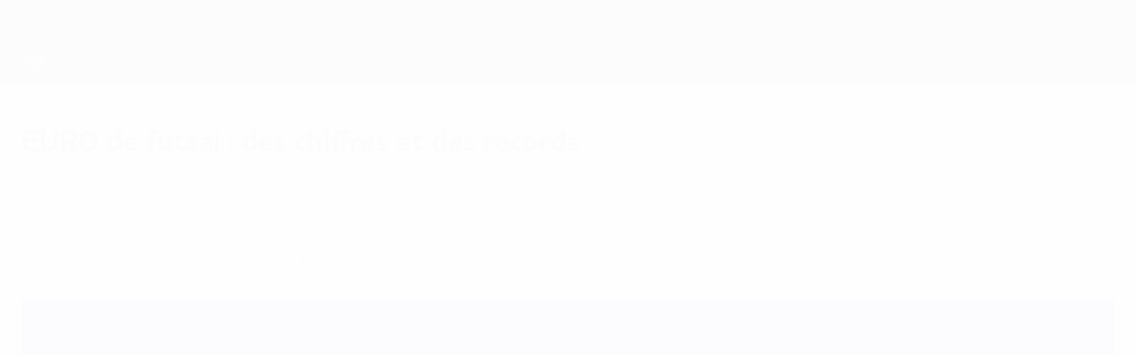

--- FILE ---
content_type: text/html
request_url: https://fr.uefa.com/futsaleuro/news/0257-0df0166178ed-346147d74497-1000--euro-de-futsal-des-chiffres-et-des-records/
body_size: 16046
content:





<!DOCTYPE html>
<html lang="fr" data-lang="fr" data-culture="fr-FR">

<head prefix="og: http://ogp.me/ns# fb: http://ogp.me/ns/fb# website: http://ogp.me/ns/website# ">
  <title>EURO de futsal : des chiffres et des records | EURO de futsal 2018 | UEFA.com</title>
  <meta http-equiv="X-UA-Compatible" content="IE=edge" />
  <meta http-equiv="Content-Type" content="text/html; charset=utf-8" />
  <meta charset="utf-8" />
  <meta name="description" content="Suivez les derni&#xE8;res infos sur European Futsal Championship 2026 sur le site officiel UEFA.com. Derni&#xE8;res infos, vid&#xE9;os, comptes-rendus des matches et bien plus." />
  <meta name="author" content="UEFA.com" />
  <meta name="HandheldFriendly" content="true">
  <meta name="MobileOptimized" content="320">
  <meta name="application-name" content="UEFA.com">
  <meta name="mobile-web-app-capable" content="yes">
  <meta name="apple-mobile-web-app-title" content="UEFA.com">
  <meta name="theme-color" content="#ffffff">
  <meta property="twitter:text:title" content="EURO de futsal : des chiffres et des records | EURO de futsal 2018" />

    <meta name="twitter:card" content="summary_large_image">

    <meta property="og:url" content="https://fr.uefa.com/futsaleuro/news/0257-0df0166178ed-346147d74497-1000--euro-de-futsal-des-chiffres-et-des-records/" />
    <link rel="canonical" href="https://fr.uefa.com/futsaleuro/news/0257-0df0166178ed-346147d74497-1000--euro-de-futsal-des-chiffres-et-des-records/" />
      <meta property="article:section" content="Football" />
      <meta property="article:author" content="UEFA.com" />
      <meta property="article:publisher" content="https://fr.uefa.com" />
      <meta property="article:published_time" content="2018-02-07T00:00:00" />
      <meta property="article:modified_time" content="2018-10-10T08:19:54" />
  <meta property="og:type" content="website" />
  <meta property="og:title" content="EURO de futsal : des chiffres et des records | EURO de futsal 2018" />
    <meta property="og:image" content="https://editorial.uefa.com/resources/0257-0df0166178eb-eb89d8592c37-1000/artem_niyazov_russia_.jpeg" />
    <meta property="og:image:width" content="240">
    <meta property="og:image:height" content="240">
    <link rel="image_src" href="https://editorial.uefa.com/resources/0257-0df0166178eb-eb89d8592c37-1000/artem_niyazov_russia_.jpeg" />
  <meta property="og:description" content="Suivez les derni&#xE8;res infos sur European Futsal Championship 2026 sur le site officiel UEFA.com. Derni&#xE8;res infos, vid&#xE9;os, comptes-rendus des matches et bien plus." />
  <meta property="og:site_name" content="UEFA.com" />
    <link rel="shortcut icon" href="//img.uefa.com/imgml/favicon/comp/futsaleuro2022.ico" />
    <link rel="icon" href="//img.uefa.com/imgml/favicon/comp/futsaleuro2022.ico" type="image/x-icon" />
      <link rel="apple-touch-icon" href="https://img.uefa.com/imgml/favicon/apple-touch-icon.png" />
      <link rel="apple-touch-icon-precomposed"
        href="https://img.uefa.com/imgml/favicon/apple-touch-icon-precomposed.png" />
      <link rel="apple-touch-icon" sizes="57x57"
        href="https://img.uefa.com/imgml/favicon/apple-touch-icon-57x57.png" />
      <link rel="apple-touch-icon" sizes="72x72"
        href="https://img.uefa.com/imgml/favicon/apple-touch-icon-72x72.png" />
      <link rel="apple-touch-icon" sizes="76x76"
        href="https://img.uefa.com/imgml/favicon/apple-touch-icon-76x76.png" />
      <link rel="apple-touch-icon" sizes="114x114"
        href="https://img.uefa.com/imgml/favicon/apple-touch-icon-114x114.png" />
      <link rel="apple-touch-icon" sizes="120x120"
        href="https://img.uefa.com/imgml/favicon/apple-touch-icon-120x120.png" />
      <link rel="apple-touch-icon" sizes="144x144"
        href="https://img.uefa.com/imgml/favicon/apple-touch-icon-144x144.png" />
      <link rel="apple-touch-icon" sizes="152x152"
        href="https://img.uefa.com/imgml/favicon/apple-touch-icon-152x152.png" />
      <link rel="apple-touch-icon" sizes="180x180"
        href="https://img.uefa.com/imgml/favicon/apple-touch-icon-180x180.png" />
  <!-- mobile stuff -->
  <meta name="viewport" content="width=device-width, initial-scale=1.0" />
  


  <link rel="preload" crossorigin="anonymous" href="https://fr.uefa.com/Content/fonts/icomoon/icomoon.woff"
    as="font" />
      <link rel="preload" crossorigin="anonymous" href="https://panenka.uefa.com/panenka/fonts/manrope/manrope-regular.woff2" as="font" />
      <link rel="preload" crossorigin="anonymous" href="https://panenka.uefa.com/panenka/fonts/manrope/manrope-semibold.woff2" as="font" />
      <link rel="preload" crossorigin="anonymous" href="https://panenka.uefa.com/panenka/fonts/manrope/manrope-bold.woff2" as="font" />

  <link href="/CompiledAssets/UefaCom/css/preload.css?_t=0f09343940a3087148625035542f67cf" rel="stylesheet" type="text/css" /><link href="/CompiledAssets/UefaCom/css/sections/article-preload.css?_t=270b41d976aaa950412c98c3a516b8e8" rel="stylesheet" type="text/css" /><link href="/CompiledAssets/UefaCom/css/modules/common/videoplayer-preload.css?_t=244b6fc551bf07e33f2d4f5b35821f75" rel="stylesheet" type="text/css" /><link href="/CompiledAssets/UefaCom/css/modules/template/header-preload.css?_t=55f3dd28d6154956cce7728ac72f69b3" rel="stylesheet" type="text/css" /><link href="/CompiledAssets/UefaCom/css/modules/template/sticky-nav-preload.css?_t=a9eb8ef25affd1fa58639981f9bd9eb2" rel="stylesheet" type="text/css" />
  
  <link rel="preload" href="/CompiledAssets/UefaCom/css/fonts/global.css?_t=d752637a4cc4230fecf23a273a392daf" as="style" onload="this.onload=null;this.rel='stylesheet';"><noscript><link rel="stylesheet" href="/CompiledAssets/UefaCom/css/fonts/global.css?_t=d752637a4cc4230fecf23a273a392daf"></noscript><link rel="preload" href="/CompiledAssets/UefaCom/css/competitions/futsaleuro/base.css?_t=7d82e5146b7886c25c0704cb32693855" as="style" onload="this.onload=null;this.rel='stylesheet';"><noscript><link rel="stylesheet" href="/CompiledAssets/UefaCom/css/competitions/futsaleuro/base.css?_t=7d82e5146b7886c25c0704cb32693855"></noscript>
  <link rel="preload" href="/CompiledAssets/UefaCom/css/modules/template/footer.css?_t=518ac1dec236720de8587f6cb0e6a2db" as="style" onload="this.onload=null;this.rel='stylesheet';"><noscript><link rel="stylesheet" href="/CompiledAssets/UefaCom/css/modules/template/footer.css?_t=518ac1dec236720de8587f6cb0e6a2db"></noscript><link rel="preload" href="/CompiledAssets/UefaCom/css/sections/article.css?_t=b823c39c5d5956a28af513a5b7dc109d" as="style" onload="this.onload=null;this.rel='stylesheet';"><noscript><link rel="stylesheet" href="/CompiledAssets/UefaCom/css/sections/article.css?_t=b823c39c5d5956a28af513a5b7dc109d"></noscript><link rel="preload" href="/CompiledAssets/UefaCom/css/modules/editorial/cards-list.css?_t=aefa2d78509b98f8882e0c7f7ac2b64d" as="style" onload="this.onload=null;this.rel='stylesheet';"><noscript><link rel="stylesheet" href="/CompiledAssets/UefaCom/css/modules/editorial/cards-list.css?_t=aefa2d78509b98f8882e0c7f7ac2b64d"></noscript>
  

  <noscript>
    <style>
      html {
        opacity: 1;
      }
    </style>
  </noscript>

  <script type="application/ld+json">
{"@type":"WebPage","@context":"http://schema.org","@id":"https://fr.uefa.com/futsaleuro/news/0257-0df0166178ed-346147d74497-1000--euro-de-futsal-des-chiffres-et-des-records/","url":"https://fr.uefa.com/futsaleuro/news/0257-0df0166178ed-346147d74497-1000--euro-de-futsal-des-chiffres-et-des-records/","headline":"EURO de futsal : des chiffres et des records | EURO de futsal 2018 | UEFA.com","description":"Suivez les derni\u00E8res infos sur European Futsal Championship 2026 sur le site officiel UEFA.com. Derni\u00E8res infos, vid\u00E9os, comptes-rendus des matches et bien plus.","potentialAction":{"@type":"ReadAction","target":"https://fr.uefa.com/futsaleuro/news/0257-0df0166178ed-346147d74497-1000--euro-de-futsal-des-chiffres-et-des-records/"}}  </script>

  <script type="text/javascript">
    window.environment = 'prd';
    window.uefaBaseUrl = '//fr.uefa.com';
    window.uefaApiBaseUrl = '/api/v1/';
    window.showTeamsDisclaimer = false;

    window.competitionId = '5';
    window.competitionFolder = 'futsaleuro';
    window.competitionBanner = 'futsal';
    window.competitionTracking = 'feuro';
    window.competitionCode = 'feuro';
    window.competitionName = 'futsaleuro';
    window.competitionUrl = 'futsaleuro';
    window.isClub = false;
    window.currentSeason = 2026;
    window.currentPhase = '';
    window.imgBaseUrl = 'https://img.uefa.com';

    window.apiKey = 'ceeee1a5bb209502c6c438abd8f30aef179ce669bb9288f2d1cf2fa276de03f4';
    window.fspApiLimit = 50;
    window.matchApiUrl = 'https://match.uefa.com/';
    window.compApiUrl = 'https://comp.uefa.com/';
    window.compStatsApiUrl = 'https://compstats.uefa.com/';
    window.standingsApiUrl = 'https://standings.uefa.com/';
    window.drawApiUrl = 'https://fsp-draw-service.uefa.com/';
    window.matchStatsApiUrl = 'https://matchstats.uefa.com/';
    window.bracketApiUrl = 'https://bracket-service.uefa.com/';
    window.masApiUrl = 'https://mas.uefa.com/';
    window.domesticApiUrl = 'https://domestic.uefa.com/';
    window.cardApiUrl = 'https://fsp-data-cards-service.uefa.com/';
    window.performanceApiBaseUrl = 'https://fsp-players-ranking-service.uefa.com/';
    window.broadcasterApiUrl = 'https://broadcaster.uefa.com/';
    window.cobaltApiUrl = 'https://editorial.uefa.com/api/';
    window.cobaltApiKey = 'bc1ff15c-814f-4318-b374-50ad9c1b7294';
    window.cobaltBaseUrl = 'https://editorial.uefa.com/';
    window.cobaltImgBaseUrl = 'https://editorial.uefa.com/';
    window.sponsorApiUrl = 'https://fsp-sponsor-service.uefa.com/';
    window.sponsorPhase = '';
    window.pssApiUrl = 'https://pss.uefa.com/';
    window.storyTellerApiKey = '33b93e10-d36b-4336-8c71-bf72e7db4be5';
    window.uefaTvApiKey = '';
    window.uefaTvRealm = '';
    window.uefaTvApiUrl = '';
    window.gaGtagId = 'G-X6QJTK7ZQG';
    window.consentManagerId = '51b6b8a8b21b3';

    window.gamingHubComponentUrl = 'https://gaming.uefa.com/webcomponent/index.js';

    window.videoAdvTag = 'https://pubads.g.doubleclick.net/gampad/ads?iu=/5874/universal_video&description_url=[description_url]&tfcd=0&npa=0&sz=512x288&gdfp_req=1&output=vast&unviewed_position_start=1&env=vp&impl=s&correlator=[timestamp]&cust_params=application%3Dweb.uefacom%26section%3D[section]%26kind%3D[kind]';
    window.videoAdsContext = 'Article';
    window.bannerAdsContext = 'Article';

    window.idpScript = 'https://idpassets-ping.uefa.com/idp.js';
    window.idpApiKey = '998b963a-5d91-4956-a062-33d809aaf15b';
    window.idpScope = '';
    window.useCustomAuthDialog = true;


    window.syncFavouritesNotification = false;
    window.syncFollowedNotification = false;

    window.languageRedirection = false;

    window.jwplayerScript = 'https://cdn.jwplayer.com/libraries/MRgM2eB8.js';
    window.appInsightsConnectionString = 'InstrumentationKey=9c0b0885-769f-44f0-89f4-8a39a924aaa6;IngestionEndpoint=https://westeurope-2.in.applicationinsights.azure.com/;LiveEndpoint=https://westeurope.livediagnostics.monitor.azure.com/';
    window.appInsightsSamplingPercentage = 2;

    window.impressionScrollThreshold = 40;
    window.impressionTimeThreshold = 300;

    window.newTableFormat = false;
    window.enableVideoSponsorsLogo = false;
    window.imageSizesConfig = [{"name":"clubs","match":"img(?:[-.]\\w\u002B)?\\.uefa\\.com\\/imgml\\/TP\\/teams\\/logos\\/(\\d\u002Bx\\d\u002B)\\/","sizes":[18,32,36,50,64,70,100,140,240,700],"type":"PATH","path":"\\/\\d\u002Bx\\d\u002B\\/"},{"name":"teams","match":"img(?:[-.]\\w\u002B)?\\.uefa\\.com\\/imgml\\/flags\\/(\\d\u002Bx\\d\u002B)\\/","sizes":[18,32,36,50,64,70,100,140,240,700],"type":"PATH","path":"\\/\\d\u002Bx\\d\u002B\\/"},{"name":"players","match":"img(?:[-.]\\w\u002B)?\\.uefa\\.com\\/imgml\\/TP\\/players\\/\\d\u002B\\/\\d\u002B\\/(\\d\u002Bx\\d\u002B)\\/","sizes":[27,75,324],"type":"PATH","path":"\\/\\d\u002Bx\\d\u002B\\/"},{"name":"editorial","match":"editorial(?:[-.]\\w\u002B)?\\.uefa\\.com","sizes":[158,276,280,369,490,556,656,988,2048],"type":"AKAMAI","path":"\\/\\d\u002Bx\\d\u002B\\/","qs":"imwidth"},{"name":"others","match":"img(?:\\.\\w\u002B)?\\.uefa\\.com","sizes":[36,65,75,83,140,166,324,400,700,5000],"type":"AKAMAI","path":"\\/\\d\u002Bx\\d\u002B\\/","qs":"imwidth"}];
  </script>
  <script type="text/javascript">
    window.d3OnLoad = (callback) => {
      window.addEventListener('load', () => { callback(); }, false);
    }
  </script>

  <!--[if lt IE 10]>
      <script>document.getElementsByTagName("html")[0].className = "old-ie";</script>
    <![endif]-->
  
  

    <script type="text/javascript" data-cmp-ab="1" src="https://cdn.consentmanager.net/delivery/js/semiautomatic.min.js"
      data-cmp-cdid="51b6b8a8b21b3" data-cmp-host="a.delivery.consentmanager.net"
      data-cmp-cdn="cdn.consentmanager.net" data-cmp-codesrc="0">
      </script>


    <script type="text/javascript" src="//c.webtrends-optimize.com/acs/accounts/95cd9c25-c6b5-472c-b8a9-6ad5a1e400c8/js/wt.js">
    </script>



  <script type="text/javascript">
    var trackVars = {"language":"FR","pageLanguage":"FR","pageTitle":"EURO de futsal : des chiffres et des records | EURO de futsal 2018 | UEFA.com","competition":"feuro","competitionDate":"2018","environment":"production","hour":"10","minute":"57","date":"2026-01-20","dayOfWeek":"Tuesday","second":"19","timezone":"00:00:00","siteType":"Website","contentSection1":"feuro","pageName":"/futsaleuro/news/0257-0df0166178ed-346147d74497-1000--euro-de-futsal-des-chiffres-et-des-records/","pageType":"article","articleChildID":"a0da7d2c-fbbc-11e9-9c44-c035f1481d48","articleChildTitle":"EURO de futsal : des chiffres et des records","articleMasterID":"a0da7d2c-fbbc-11e9-9c44-c035f1481d48","articleMasterTitle":"EURO de futsal : des chiffres et des records","articleType":"Master","pageSubType":"news article","publicationDate":"2018-02-07T00:00:00.0000000\u002B00:00"};

    window.dataLayer = window.dataLayer || [];
    window.dataLayer.push({
      event: 'Page Meta',
      pageFormat: 'standard view',
      userAgent: window.navigator.userAgent,
      previousPage: document.referrer,
      ...trackVars,
    });
  </script>
    <script type="text/javascript">
      window.d3OnLoad(function () {
        if (!window.D3 || !window.D3.country) return;

        window.D3.country.get().then(function (country) {
          if (!country.fifaCountryCode) return;
          window.dataLayer.push({
            event: "Page Meta",
            country: country.fifaCountryCode
          });
        });
      });
    </script>
      <!-- Google Analytics -->
      <script>
        (function (i, s, o, g, r, a, m) {
          i['GoogleAnalyticsObject'] = r;
          i[r] = i[r] || function () { (i[r].q = i[r].q || []).push(arguments) },
            i[r].l = 1 * new Date();
          a = s.createElement(o),
            m = s.getElementsByTagName(o)[0];
          a.async = 1;
          a.src = g;
          m.parentNode.insertBefore(a, m)
        })(window, document, 'script', 'https://www.google-analytics.com/analytics.js', 'ga');
        ga('create', 'UA-99223133-1', 'auto');
        ga('set', 'transport', 'beacon');
      </script>
      <!-- end Google Analytics -->
      <!-- Google Tag Manager -->
      <script>
        (function (w, d, s, l, i) {
          w[l] = w[l] || [];
          w[l].push({ 'gtm.start': new Date().getTime(), event: 'gtm.js' });
          var f = d.getElementsByTagName(s)[0],
            j = d.createElement(s),
            dl = l != 'dataLayer' ? '&l=' + l : '';
          j.async = true;
          j.src = 'https://www.googletagmanager.com/gtm.js?id=' + i + dl;
          f.parentNode.insertBefore(j, f);
        })(window, document, 'script', 'dataLayer', 'GTM-5NXJMPQ');
      </script>
      <!-- end Google Tag Manager -->
</head>

<body class="langF pk-font--base-regular" pk-competition="feuro" pk-theme="light">



  <div class="d3-react " data-name="auth-dialog" data-options="null" data-force-inview="true">
  </div>

  <!-- Environment: production -->
  <!-- Version: 2.740.2 -->
  <!-- Google Tag Manager (noscript) -->
    <noscript>
      <iframe src="https://www.googletagmanager.com/ns.html?id=GTM-5NXJMPQ" height="0" width="0"
        style="display: none; visibility: hidden"></iframe>
    </noscript>
  <!-- End Google Tag Manager (noscript) -->


    <!-- IE deprecation message - START -->

<div class="ie-deprecation-banner">
  <img class="ie-deprecation-banner__logo" alt="UEFA.COM" title="UEFA.COM" loading="lazy"
    src="https://img.uefa.com/imgml/uefacom/elements/main-nav/uefa-logo-black.svg" />
  <div class="ie-deprecation-banner__title">UEFA.com fonctionne mieux avec d'autres navigateurs</div>
  <div class="ie-deprecation-banner__text">Pour profiter au mieux du site, nous recommandons d'utiliser <a href='https://www.google.com/chrome/' >Chrome</a>, <a href='https://www.mozilla.org/firefox/' >Firefox</a> ou <a href='https://www.microsoft.com/edge' >Microsoft Edge</a>.</div>
</div>
    <!-- IE deprecation message - END -->

  



<!-- Main wrapper -->
<div class="main-wrap article_page">
  <a class="skip-link d3-plugin" data-plugin="skip-navigation" pk-theme="dark"
    href='#main-content'>Passer au contenu principal</a>
  <!-- Header -->
  <header class="header-wrap">
    





<div class="hidden d3-stylesheet" data-href="/CompiledAssets/UefaCom/css/modules/template/header-preload.css?_t=55f3dd28d6154956cce7728ac72f69b3" ></div>
  <div class="d3-react header header--competition pk-theme--dark pk-competition--base pk-d--flex pk-w--100" data-name="header" data-options="{&quot;menu&quot;:[{&quot;id&quot;:&quot;comp-featuring&quot;,&quot;text&quot;:&quot;comp_featuring&quot;,&quot;trackText&quot;:&quot;comp_featuring&quot;,&quot;href&quot;:&quot;&quot;,&quot;isActive&quot;:true,&quot;target&quot;:&quot;_self&quot;,&quot;menuItems&quot;:[{&quot;id&quot;:&quot;home&quot;,&quot;parentId&quot;:&quot;comp-featuring&quot;,&quot;text&quot;:&quot;Accueil&quot;,&quot;tag&quot;:&quot;nav_home&quot;,&quot;trackText&quot;:&quot;Home&quot;,&quot;href&quot;:&quot;/&quot;,&quot;isActive&quot;:true,&quot;target&quot;:&quot;_blank&quot;},{&quot;id&quot;:&quot;about&quot;,&quot;parentId&quot;:&quot;comp-featuring&quot;,&quot;text&quot;:&quot;\u00C0 propos&quot;,&quot;tag&quot;:&quot;about&quot;,&quot;trackText&quot;:&quot;About&quot;,&quot;href&quot;:&quot;/about/&quot;,&quot;isActive&quot;:false,&quot;target&quot;:&quot;_blank&quot;},{&quot;id&quot;:&quot;nationalassociations&quot;,&quot;parentId&quot;:&quot;comp-featuring&quot;,&quot;text&quot;:&quot;Associations nationales&quot;,&quot;tag&quot;:&quot;nav_nationalassociations&quot;,&quot;trackText&quot;:&quot;National Associations&quot;,&quot;href&quot;:&quot;/nationalassociations/&quot;,&quot;isActive&quot;:false,&quot;target&quot;:&quot;_blank&quot;},{&quot;id&quot;:&quot;running-competitions&quot;,&quot;parentId&quot;:&quot;comp-featuring&quot;,&quot;text&quot;:&quot;Gestion des comp\u00E9titions&quot;,&quot;tag&quot;:&quot;running_competitions&quot;,&quot;trackText&quot;:&quot;Running Competitions&quot;,&quot;href&quot;:&quot;/running-competitions/&quot;,&quot;isActive&quot;:false,&quot;target&quot;:&quot;_blank&quot;},{&quot;id&quot;:&quot;developement&quot;,&quot;parentId&quot;:&quot;comp-featuring&quot;,&quot;text&quot;:&quot;D\u00E9veloppement&quot;,&quot;tag&quot;:&quot;development&quot;,&quot;trackText&quot;:&quot;Developement&quot;,&quot;href&quot;:&quot;/development/&quot;,&quot;isActive&quot;:false,&quot;target&quot;:&quot;_blank&quot;},{&quot;id&quot;:&quot;sustainability&quot;,&quot;parentId&quot;:&quot;comp-featuring&quot;,&quot;text&quot;:&quot;Durabilit\u00E9&quot;,&quot;tag&quot;:&quot;sustainability&quot;,&quot;trackText&quot;:&quot;Sustainability&quot;,&quot;href&quot;:&quot;/sustainability/&quot;,&quot;isActive&quot;:false,&quot;target&quot;:&quot;_blank&quot;},{&quot;id&quot;:&quot;newsmedia&quot;,&quot;parentId&quot;:&quot;comp-featuring&quot;,&quot;text&quot;:&quot;Infos et m\u00E9dias&quot;,&quot;tag&quot;:&quot;nav_news_media&quot;,&quot;trackText&quot;:&quot;News \u0026 Media&quot;,&quot;href&quot;:&quot;/news-media/&quot;,&quot;isActive&quot;:false,&quot;target&quot;:&quot;_blank&quot;}]},{&quot;id&quot;:&quot;quick-links&quot;,&quot;text&quot;:&quot;quick_links&quot;,&quot;trackText&quot;:&quot;quick_links&quot;,&quot;href&quot;:&quot;&quot;,&quot;isActive&quot;:false,&quot;target&quot;:&quot;_self&quot;,&quot;menuItems&quot;:[{&quot;id&quot;:&quot;comp_gaming&quot;,&quot;parentId&quot;:&quot;quick-links&quot;,&quot;text&quot;:&quot;Jeu UEFA&quot;,&quot;tag&quot;:&quot;nav_uefagaming&quot;,&quot;trackText&quot;:&quot;UEFA Gaming&quot;,&quot;icon&quot;:&quot;/uefacom/elements/logos/uefagaming.svg&quot;,&quot;href&quot;:&quot;https://gaming.uefa.com/&quot;,&quot;isActive&quot;:false,&quot;target&quot;:&quot;_blank&quot;},{&quot;id&quot;:&quot;comp_uefatv&quot;,&quot;parentId&quot;:&quot;quick-links&quot;,&quot;text&quot;:&quot;UEFA.tv&quot;,&quot;tag&quot;:&quot;nav_uefatv&quot;,&quot;trackText&quot;:&quot;UEFA.tv&quot;,&quot;icon&quot;:&quot;/uefacom/elements/logos/uefatv.svg&quot;,&quot;href&quot;:&quot;https://links.uefa.tv/uefacom-header&quot;,&quot;isActive&quot;:false,&quot;target&quot;:&quot;_blank&quot;},{&quot;id&quot;:&quot;match-calendar&quot;,&quot;parentId&quot;:&quot;quick-links&quot;,&quot;text&quot;:&quot;Calendrier des matches&quot;,&quot;tag&quot;:&quot;match-calendar&quot;,&quot;trackText&quot;:&quot;Match Calendar&quot;,&quot;icon&quot;:&quot;tab-bar-matches&quot;,&quot;href&quot;:&quot;/match-calendar/&quot;,&quot;isActive&quot;:false,&quot;target&quot;:&quot;_self&quot;,&quot;customProperties&quot;:{&quot;livescores&quot;:&quot;true&quot;}},{&quot;id&quot;:&quot;store_team&quot;,&quot;parentId&quot;:&quot;quick-links&quot;,&quot;text&quot;:&quot;Boutique (\u00E9quipes nationales)&quot;,&quot;tag&quot;:&quot;nav_teams_store&quot;,&quot;trackText&quot;:&quot;Store - NTC&quot;,&quot;icon&quot;:&quot;features-store&quot;,&quot;href&quot;:&quot;https://www.shopuefa.com/en/?_s=bm-fi-psc-uefa-hpshopnav&quot;,&quot;isActive&quot;:false,&quot;target&quot;:&quot;_blank&quot;},{&quot;id&quot;:&quot;store_club&quot;,&quot;parentId&quot;:&quot;quick-links&quot;,&quot;text&quot;:&quot;Boutique (clubs)&quot;,&quot;tag&quot;:&quot;nav_clubs_store&quot;,&quot;trackText&quot;:&quot;Store - CC&quot;,&quot;icon&quot;:&quot;features-store&quot;,&quot;href&quot;:&quot;https://clubcompetitions-shop.com/fr-eu?utm_source=uefa\u0026utm_medium=website\u0026utm_campaign=UCL-store&quot;,&quot;isActive&quot;:false,&quot;target&quot;:&quot;_blank&quot;},{&quot;id&quot;:&quot;store_memorabilia&quot;,&quot;parentId&quot;:&quot;quick-links&quot;,&quot;text&quot;:&quot;Objets souvenirs (clubs)&quot;,&quot;tag&quot;:&quot;nav_memorabilia&quot;,&quot;trackText&quot;:&quot;Store - Memorabilia&quot;,&quot;icon&quot;:&quot;features-store&quot;,&quot;href&quot;:&quot;https://clubcompetitions-memorabilia.com/?utm_source=www.UEFA.COM\u0026utm_medium=uefa_website_referral\u0026utm_campaign=UEFA%20Website%20referral%20\u0026utm_id=The%20official%20website%20for%20European%20football%20|%20UEFA.com&quot;,&quot;isActive&quot;:false,&quot;target&quot;:&quot;_self&quot;},{&quot;id&quot;:&quot;uefarankings&quot;,&quot;parentId&quot;:&quot;quick-links&quot;,&quot;text&quot;:&quot;Classements UEFA&quot;,&quot;tag&quot;:&quot;nav_uefarankings&quot;,&quot;trackText&quot;:&quot;UEFA rankings&quot;,&quot;icon&quot;:&quot;features-stats&quot;,&quot;href&quot;:&quot;/nationalassociations/uefarankings/&quot;,&quot;isActive&quot;:false,&quot;target&quot;:&quot;_self&quot;},{&quot;id&quot;:&quot;ticketshospitality&quot;,&quot;parentId&quot;:&quot;quick-links&quot;,&quot;text&quot;:&quot;Billets/Hospitalit\u00E9&quot;,&quot;tag&quot;:&quot;ticketshospitality&quot;,&quot;trackText&quot;:&quot;Tickets and hospitality&quot;,&quot;icon&quot;:&quot;features-tickets&quot;,&quot;href&quot;:&quot;/tickets/&quot;,&quot;isActive&quot;:false,&quot;target&quot;:&quot;&quot;}]},{&quot;id&quot;:&quot;uefa-competitions&quot;,&quot;text&quot;:&quot;Comp\u00E9titions de l\u2018UEFA&quot;,&quot;tag&quot;:&quot;uefa_competitions&quot;,&quot;trackText&quot;:&quot;uefa_competitions&quot;,&quot;href&quot;:&quot;&quot;,&quot;isActive&quot;:false,&quot;target&quot;:&quot;_self&quot;,&quot;menuItems&quot;:[{&quot;id&quot;:&quot;clubscomps&quot;,&quot;parentId&quot;:&quot;uefa-competitions&quot;,&quot;text&quot;:&quot;Clubs&quot;,&quot;tag&quot;:&quot;nav_club&quot;,&quot;trackText&quot;:&quot;clubscomps&quot;,&quot;href&quot;:&quot;&quot;,&quot;isActive&quot;:false,&quot;target&quot;:&quot;_self&quot;,&quot;menuItems&quot;:[{&quot;id&quot;:&quot;ucl&quot;,&quot;parentId&quot;:&quot;clubscomps&quot;,&quot;text&quot;:&quot;UEFA Champions League&quot;,&quot;tag&quot;:&quot;nav_uefachampionsleague&quot;,&quot;trackText&quot;:&quot;UEFA Champions League&quot;,&quot;href&quot;:&quot;/uefachampionsleague/&quot;,&quot;isActive&quot;:false,&quot;target&quot;:&quot;_self&quot;,&quot;customProperties&quot;:{&quot;compCode&quot;:&quot;ucl&quot;}},{&quot;id&quot;:&quot;uel&quot;,&quot;parentId&quot;:&quot;clubscomps&quot;,&quot;text&quot;:&quot;UEFA Europa League&quot;,&quot;tag&quot;:&quot;nav_uefaeuropaleague&quot;,&quot;trackText&quot;:&quot;UEFA Europa League&quot;,&quot;href&quot;:&quot;/uefaeuropaleague/&quot;,&quot;isActive&quot;:false,&quot;target&quot;:&quot;_self&quot;},{&quot;id&quot;:&quot;usc&quot;,&quot;parentId&quot;:&quot;clubscomps&quot;,&quot;text&quot;:&quot;Super Coupe de l\u0027UEFA&quot;,&quot;tag&quot;:&quot;nav_uefasupercup&quot;,&quot;trackText&quot;:&quot;UEFA Super Cup&quot;,&quot;href&quot;:&quot;/uefasupercup/&quot;,&quot;isActive&quot;:false,&quot;target&quot;:&quot;_self&quot;},{&quot;id&quot;:&quot;uecl&quot;,&quot;parentId&quot;:&quot;clubscomps&quot;,&quot;text&quot;:&quot;UEFA Conference League&quot;,&quot;tag&quot;:&quot;nav_uefaeuropaconferenceleague&quot;,&quot;trackText&quot;:&quot;UEFA Europa Conference League&quot;,&quot;href&quot;:&quot;/uefaconferenceleague/&quot;,&quot;isActive&quot;:false,&quot;target&quot;:&quot;_self&quot;},{&quot;id&quot;:&quot;uyl&quot;,&quot;parentId&quot;:&quot;clubscomps&quot;,&quot;text&quot;:&quot;UEFA Youth League&quot;,&quot;tag&quot;:&quot;nav_uefayouthleague&quot;,&quot;trackText&quot;:&quot;UEFA Youth League&quot;,&quot;href&quot;:&quot;/uefayouthleague/&quot;,&quot;isActive&quot;:false,&quot;target&quot;:&quot;_self&quot;},{&quot;id&quot;:&quot;iu20&quot;,&quot;parentId&quot;:&quot;clubscomps&quot;,&quot;text&quot;:&quot;Coupe intercontinentale des moins de 20 ans&quot;,&quot;tag&quot;:&quot;nav_under20intercontinental&quot;,&quot;trackText&quot;:&quot;U20 Intercontinental&quot;,&quot;href&quot;:&quot;/under20intercontinental/&quot;,&quot;isActive&quot;:false,&quot;target&quot;:&quot;_self&quot;,&quot;customProperties&quot;:{&quot;compCode&quot;:&quot;iu20&quot;}}]},{&quot;id&quot;:&quot;nationalcomps&quot;,&quot;parentId&quot;:&quot;uefa-competitions&quot;,&quot;text&quot;:&quot;Comp\u00E9titions pour \u00E9quipes nationales&quot;,&quot;tag&quot;:&quot;nav_national&quot;,&quot;trackText&quot;:&quot;nationalcomps&quot;,&quot;href&quot;:&quot;&quot;,&quot;isActive&quot;:false,&quot;target&quot;:&quot;_self&quot;,&quot;menuItems&quot;:[{&quot;id&quot;:&quot;eq&quot;,&quot;parentId&quot;:&quot;nationalcomps&quot;,&quot;text&quot;:&quot;European Qualifiers&quot;,&quot;tag&quot;:&quot;nav_euroqualifiers&quot;,&quot;trackText&quot;:&quot;European Qualifiers&quot;,&quot;href&quot;:&quot;/european-qualifiers/&quot;,&quot;isActive&quot;:false,&quot;target&quot;:&quot;_self&quot;},{&quot;id&quot;:&quot;euro2028&quot;,&quot;parentId&quot;:&quot;nationalcomps&quot;,&quot;text&quot;:&quot;UEFA EURO 2028&quot;,&quot;tag&quot;:&quot;nav_euro2028&quot;,&quot;trackText&quot;:&quot;UEFA EURO 2028&quot;,&quot;href&quot;:&quot;/euro2028/&quot;,&quot;isActive&quot;:false,&quot;target&quot;:&quot;_self&quot;},{&quot;id&quot;:&quot;unl&quot;,&quot;parentId&quot;:&quot;nationalcomps&quot;,&quot;text&quot;:&quot;UEFA Nations League&quot;,&quot;tag&quot;:&quot;nav_UEFA_Nations_League&quot;,&quot;trackText&quot;:&quot;UEFA Nations League&quot;,&quot;href&quot;:&quot;/uefanationsleague/&quot;,&quot;isActive&quot;:false,&quot;target&quot;:&quot;_self&quot;},{&quot;id&quot;:&quot;fin&quot;,&quot;parentId&quot;:&quot;nationalcomps&quot;,&quot;text&quot;:&quot;Finalissima&quot;,&quot;tag&quot;:&quot;nav_finalissima&quot;,&quot;trackText&quot;:&quot;Finalissima&quot;,&quot;href&quot;:&quot;/finalissima/&quot;,&quot;isActive&quot;:false,&quot;target&quot;:&quot;_self&quot;},{&quot;id&quot;:&quot;u21&quot;,&quot;parentId&quot;:&quot;nationalcomps&quot;,&quot;text&quot;:&quot;EURO des moins de 21 ans de l\u0027UEFA&quot;,&quot;tag&quot;:&quot;nav_under21&quot;,&quot;trackText&quot;:&quot;UEFA Under-21&quot;,&quot;href&quot;:&quot;/under21/&quot;,&quot;isActive&quot;:false,&quot;target&quot;:&quot;_self&quot;}]},{&quot;id&quot;:&quot;womencomps&quot;,&quot;parentId&quot;:&quot;uefa-competitions&quot;,&quot;text&quot;:&quot;Comp\u00E9titions f\u00E9minines&quot;,&quot;tag&quot;:&quot;nav_women&quot;,&quot;trackText&quot;:&quot;womencomps&quot;,&quot;href&quot;:&quot;&quot;,&quot;isActive&quot;:false,&quot;target&quot;:&quot;_self&quot;,&quot;menuItems&quot;:[{&quot;id&quot;:&quot;wucl&quot;,&quot;parentId&quot;:&quot;womencomps&quot;,&quot;text&quot;:&quot;UEFA Women\u0027s Champions League&quot;,&quot;tag&quot;:&quot;nav_womenschampionsleague&quot;,&quot;trackText&quot;:&quot;UEFA Women\u0027s Champions League&quot;,&quot;href&quot;:&quot;/womenschampionsleague/&quot;,&quot;isActive&quot;:false,&quot;target&quot;:&quot;_self&quot;},{&quot;id&quot;:&quot;weuro&quot;,&quot;parentId&quot;:&quot;womencomps&quot;,&quot;text&quot;:&quot;EURO f\u00E9minin de l\u0027UEFA&quot;,&quot;tag&quot;:&quot;nav_woco&quot;,&quot;trackText&quot;:&quot;UEFA Women\u0027s EURO&quot;,&quot;href&quot;:&quot;/womenseuro/&quot;,&quot;isActive&quot;:false,&quot;target&quot;:&quot;_self&quot;},{&quot;id&quot;:&quot;uwec&quot;,&quot;parentId&quot;:&quot;womencomps&quot;,&quot;text&quot;:&quot;UEFA Women\u2019s Europa Cup&quot;,&quot;tag&quot;:&quot;nav_womenseuropacup&quot;,&quot;trackText&quot;:&quot;UEFA Women\u0027s Europa Cup&quot;,&quot;href&quot;:&quot;/womenseuropacup/&quot;,&quot;isActive&quot;:false,&quot;target&quot;:&quot;_self&quot;},{&quot;id&quot;:&quot;weq&quot;,&quot;parentId&quot;:&quot;womencomps&quot;,&quot;text&quot;:&quot;Women\u2019s European Qualifiers&quot;,&quot;tag&quot;:&quot;nav_womenseuropeanqualifiers&quot;,&quot;trackText&quot;:&quot;Women\u0027s European Qualifiers&quot;,&quot;href&quot;:&quot;/womenseuropeanqualifiers/&quot;,&quot;isActive&quot;:false,&quot;target&quot;:&quot;_self&quot;},{&quot;id&quot;:&quot;uwnl&quot;,&quot;parentId&quot;:&quot;womencomps&quot;,&quot;text&quot;:&quot;UEFA Women\u0027s Nations League&quot;,&quot;tag&quot;:&quot;nav_uwnl&quot;,&quot;trackText&quot;:&quot;UEFA Women\u0027s Nations League&quot;,&quot;href&quot;:&quot;/womensnationsleague/&quot;,&quot;isActive&quot;:false,&quot;target&quot;:&quot;_self&quot;},{&quot;id&quot;:&quot;wfin&quot;,&quot;parentId&quot;:&quot;womencomps&quot;,&quot;text&quot;:&quot;Finalissima f\u00E9minine&quot;,&quot;tag&quot;:&quot;nav_womensfinalissima&quot;,&quot;trackText&quot;:&quot;Women\u0027s Finalissima&quot;,&quot;href&quot;:&quot;/womensfinalissima/&quot;,&quot;isActive&quot;:false,&quot;target&quot;:&quot;_self&quot;},{&quot;id&quot;:&quot;wu19&quot;,&quot;parentId&quot;:&quot;womencomps&quot;,&quot;text&quot;:&quot;EURO f\u00E9minin des moins de 19 ans de l\u2019UEFA&quot;,&quot;tag&quot;:&quot;nav_wunder19&quot;,&quot;trackText&quot;:&quot;UEFA Women\u0027s Under-19&quot;,&quot;href&quot;:&quot;/womensunder19/&quot;,&quot;isActive&quot;:false,&quot;target&quot;:&quot;_self&quot;},{&quot;id&quot;:&quot;wu17&quot;,&quot;parentId&quot;:&quot;womencomps&quot;,&quot;text&quot;:&quot;EURO f\u00E9minin des moins de 17 ans de l\u2019UEFA&quot;,&quot;tag&quot;:&quot;nav_wunder17&quot;,&quot;trackText&quot;:&quot;UEFA Women\u0027s Under-17&quot;,&quot;href&quot;:&quot;/womensunder17/&quot;,&quot;isActive&quot;:false,&quot;target&quot;:&quot;_self&quot;}]},{&quot;id&quot;:&quot;youthcomps&quot;,&quot;parentId&quot;:&quot;uefa-competitions&quot;,&quot;text&quot;:&quot;Comp\u00E9titions juniors&quot;,&quot;tag&quot;:&quot;nav_youth&quot;,&quot;trackText&quot;:&quot;youthcomps&quot;,&quot;href&quot;:&quot;&quot;,&quot;isActive&quot;:false,&quot;target&quot;:&quot;_self&quot;,&quot;menuItems&quot;:[{&quot;id&quot;:&quot;u19&quot;,&quot;parentId&quot;:&quot;youthcomps&quot;,&quot;text&quot;:&quot;EURO des moins de 19 ans de l\u2019UEFA&quot;,&quot;tag&quot;:&quot;nav_under19&quot;,&quot;trackText&quot;:&quot;UEFA Under-19&quot;,&quot;href&quot;:&quot;/under19/&quot;,&quot;isActive&quot;:false,&quot;target&quot;:&quot;_self&quot;,&quot;customProperties&quot;:{&quot;nolang&quot;:&quot;ja&quot;}},{&quot;id&quot;:&quot;u17&quot;,&quot;parentId&quot;:&quot;youthcomps&quot;,&quot;text&quot;:&quot;EURO des moins de 17 ans de l\u2019UEFA&quot;,&quot;tag&quot;:&quot;nav_under17&quot;,&quot;trackText&quot;:&quot;UEFA Under-17&quot;,&quot;href&quot;:&quot;/under17/&quot;,&quot;isActive&quot;:false,&quot;target&quot;:&quot;_self&quot;,&quot;customProperties&quot;:{&quot;nolang&quot;:&quot;ja&quot;}},{&quot;id&quot;:&quot;rcup&quot;,&quot;parentId&quot;:&quot;youthcomps&quot;,&quot;text&quot;:&quot;Coupe des r\u00E9gions&quot;,&quot;tag&quot;:&quot;nav_regionscup&quot;,&quot;trackText&quot;:&quot;UEFA Regions\u0027 Cup&quot;,&quot;href&quot;:&quot;/regionscup/&quot;,&quot;isActive&quot;:false,&quot;target&quot;:&quot;_self&quot;,&quot;customProperties&quot;:{&quot;nolang&quot;:&quot;ja&quot;}}]},{&quot;id&quot;:&quot;futsalcomps&quot;,&quot;parentId&quot;:&quot;uefa-competitions&quot;,&quot;text&quot;:&quot;Comp\u00E9titions de futsal&quot;,&quot;tag&quot;:&quot;nav_futsal&quot;,&quot;trackText&quot;:&quot;futsalcomps&quot;,&quot;href&quot;:&quot;&quot;,&quot;isActive&quot;:false,&quot;target&quot;:&quot;_self&quot;,&quot;menuItems&quot;:[{&quot;id&quot;:&quot;fcl&quot;,&quot;parentId&quot;:&quot;futsalcomps&quot;,&quot;text&quot;:&quot;UEFA Futsal Champions League&quot;,&quot;tag&quot;:&quot;nav_uefafutsalchampionsleague&quot;,&quot;trackText&quot;:&quot;Futsal Champions League&quot;,&quot;href&quot;:&quot;/uefafutsalchampionsleague/&quot;,&quot;isActive&quot;:false,&quot;target&quot;:&quot;_self&quot;},{&quot;id&quot;:&quot;feuro&quot;,&quot;parentId&quot;:&quot;futsalcomps&quot;,&quot;text&quot;:&quot;EURO de futsal de l\u2019UEFA&quot;,&quot;tag&quot;:&quot;nav_futchamp&quot;,&quot;trackText&quot;:&quot;UEFA Futsal EURO&quot;,&quot;href&quot;:&quot;/futsaleuro/&quot;,&quot;isActive&quot;:false,&quot;target&quot;:&quot;_self&quot;},{&quot;id&quot;:&quot;futfin&quot;,&quot;parentId&quot;:&quot;futsalcomps&quot;,&quot;text&quot;:&quot;Finalissima de futsal&quot;,&quot;tag&quot;:&quot;nav_futsalfinalissima&quot;,&quot;trackText&quot;:&quot;Futsal Finalissima&quot;,&quot;href&quot;:&quot;/futsalfinalissima/&quot;,&quot;isActive&quot;:false,&quot;target&quot;:&quot;_self&quot;},{&quot;id&quot;:&quot;wfeuro&quot;,&quot;parentId&quot;:&quot;futsalcomps&quot;,&quot;text&quot;:&quot;EURO f\u00E9minin de futsal de l\u2019UEFA&quot;,&quot;tag&quot;:&quot;nav_womensfutsaleuro&quot;,&quot;trackText&quot;:&quot;UEFA Women\u0027s Futsal EURO&quot;,&quot;href&quot;:&quot;/womensfutsaleuro/&quot;,&quot;isActive&quot;:false,&quot;target&quot;:&quot;_self&quot;},{&quot;id&quot;:&quot;fu19&quot;,&quot;parentId&quot;:&quot;futsalcomps&quot;,&quot;text&quot;:&quot;EURO de futsal des moins de 19 ans de l\u2019UEFA&quot;,&quot;tag&quot;:&quot;nav_futsalunder19&quot;,&quot;trackText&quot;:&quot;UEFA U-19 Futsal EURO&quot;,&quot;href&quot;:&quot;/futsalunder19/&quot;,&quot;isActive&quot;:false,&quot;target&quot;:&quot;_self&quot;},{&quot;id&quot;:&quot;fwc&quot;,&quot;parentId&quot;:&quot;futsalcomps&quot;,&quot;text&quot;:&quot;Coupe du Monde de Futsal&quot;,&quot;tag&quot;:&quot;nav_futwc&quot;,&quot;trackText&quot;:&quot;FIFA Futsal World Cup&quot;,&quot;href&quot;:&quot;/futsalworldcup/&quot;,&quot;isActive&quot;:false,&quot;target&quot;:&quot;_self&quot;},{&quot;id&quot;:&quot;ffwwc&quot;,&quot;parentId&quot;:&quot;futsalcomps&quot;,&quot;text&quot;:&quot;\u00C9liminatoires europ\u00E9ens f\u00E9minins de futsal&quot;,&quot;tag&quot;:&quot;nav_ffwwc&quot;,&quot;trackText&quot;:&quot;Women\u2019s Futsal European Qualifiers&quot;,&quot;href&quot;:&quot;/womensfutsalqualifiers/&quot;,&quot;isActive&quot;:false,&quot;target&quot;:&quot;_self&quot;}]}]}],&quot;isCompetitionContext&quot;:true,&quot;activateLoginButton&quot;:true,&quot;theme&quot;:&quot;dark&quot;}" data-force-inview="false">
<div class="header__content header-skl pk-w--100">

</div>
  </div>

  </header>
  <!-- Content wrapper -->
  <div class="body">
    <div class="content-wrap">
      <!-- Navigation -->
      <div class="navigation navigation--sticky d3-plugin" data-plugin="sticky">
        








<div class="hidden d3-stylesheet" data-href="/CompiledAssets/UefaCom/css/modules/template/sticky-nav-preload.css?_t=a9eb8ef25affd1fa58639981f9bd9eb2" ></div>


  <div class="d3-react navigation-wrapper  pk-theme--dark" data-name="menu" data-options="{&quot;items&quot;:[{&quot;id&quot;:&quot;ma&quot;,&quot;text&quot;:&quot;Matches&quot;,&quot;tag&quot;:&quot;nav_matches&quot;,&quot;trackText&quot;:&quot;Matches&quot;,&quot;href&quot;:&quot;/futsaleuro/fixtures-results/&quot;,&quot;isActive&quot;:false,&quot;target&quot;:&quot;_self&quot;},{&quot;id&quot;:&quot;draw&quot;,&quot;text&quot;:&quot;Tirages&quot;,&quot;tag&quot;:&quot;draws&quot;,&quot;trackText&quot;:&quot;Draws&quot;,&quot;href&quot;:&quot;/futsaleuro/draws/&quot;,&quot;isActive&quot;:false,&quot;target&quot;:&quot;_self&quot;,&quot;customProperties&quot;:{&quot;nolang&quot;:&quot;j&quot;}},{&quot;id&quot;:&quot;sd&quot;,&quot;text&quot;:&quot;Groupes&quot;,&quot;tag&quot;:&quot;nav_standings&quot;,&quot;trackText&quot;:&quot;Standings&quot;,&quot;href&quot;:&quot;/futsaleuro/standings/&quot;,&quot;isActive&quot;:false,&quot;target&quot;:&quot;_self&quot;},{&quot;id&quot;:&quot;video&quot;,&quot;text&quot;:&quot;Vid\u00E9o&quot;,&quot;tag&quot;:&quot;nav_video&quot;,&quot;trackText&quot;:&quot;Video&quot;,&quot;href&quot;:&quot;/futsaleuro/video/&quot;,&quot;isActive&quot;:false,&quot;target&quot;:&quot;_self&quot;,&quot;menuItems&quot;:[{&quot;id&quot;:&quot;video-moments&quot;,&quot;parentId&quot;:&quot;video&quot;,&quot;text&quot;:&quot;Instants magiques&quot;,&quot;tag&quot;:&quot;moments&quot;,&quot;trackText&quot;:&quot;Video - Moments&quot;,&quot;href&quot;:&quot;/futsaleuro/video/moments/&quot;,&quot;isActive&quot;:false,&quot;target&quot;:&quot;_self&quot;}]},{&quot;id&quot;:&quot;st&quot;,&quot;text&quot;:&quot;Stats&quot;,&quot;tag&quot;:&quot;nav_stats_short&quot;,&quot;trackText&quot;:&quot;Stats&quot;,&quot;href&quot;:&quot;/futsaleuro/statistics/&quot;,&quot;isActive&quot;:false,&quot;target&quot;:&quot;_self&quot;,&quot;menuItems&quot;:[{&quot;id&quot;:&quot;statistics&quot;,&quot;parentId&quot;:&quot;st&quot;,&quot;text&quot;:&quot;Statistiques saison&quot;,&quot;tag&quot;:&quot;season_stats&quot;,&quot;trackText&quot;:&quot;Stats&quot;,&quot;href&quot;:&quot;/futsaleuro/statistics/&quot;,&quot;isActive&quot;:false,&quot;target&quot;:&quot;_self&quot;},{&quot;id&quot;:&quot;clubs&quot;,&quot;parentId&quot;:&quot;st&quot;,&quot;text&quot;:&quot;Stats \u00E9quipes&quot;,&quot;tag&quot;:&quot;history_teamrankings_title&quot;,&quot;trackText&quot;:&quot;Stats - Team&quot;,&quot;href&quot;:&quot;/futsaleuro/statistics/teams/&quot;,&quot;isActive&quot;:false,&quot;target&quot;:&quot;_self&quot;},{&quot;id&quot;:&quot;players&quot;,&quot;parentId&quot;:&quot;st&quot;,&quot;text&quot;:&quot;Stats joueurs&quot;,&quot;tag&quot;:&quot;history_playerrankings_title&quot;,&quot;trackText&quot;:&quot;Stats - Player&quot;,&quot;href&quot;:&quot;/futsaleuro/statistics/players/&quot;,&quot;isActive&quot;:false,&quot;target&quot;:&quot;_self&quot;},{&quot;id&quot;:&quot;qual&quot;,&quot;parentId&quot;:&quot;st&quot;,&quot;text&quot;:&quot;Phase qualificative&quot;,&quot;tag&quot;:&quot;qualifying_rounds&quot;,&quot;trackText&quot;:&quot;Stats - Qualifying&quot;,&quot;href&quot;:&quot;/futsaleuro/statistics/qualifying/&quot;,&quot;isActive&quot;:false,&quot;target&quot;:&quot;_self&quot;}]},{&quot;id&quot;:&quot;tm&quot;,&quot;text&quot;:&quot;\u00C9quipes&quot;,&quot;tag&quot;:&quot;nav_teams&quot;,&quot;trackText&quot;:&quot;Teams&quot;,&quot;href&quot;:&quot;/futsaleuro/teams/&quot;,&quot;isActive&quot;:false,&quot;target&quot;:&quot;_self&quot;},{&quot;id&quot;:&quot;news&quot;,&quot;text&quot;:&quot;Infos&quot;,&quot;tag&quot;:&quot;news&quot;,&quot;trackText&quot;:&quot;News&quot;,&quot;href&quot;:&quot;/futsaleuro/news/&quot;,&quot;isActive&quot;:true,&quot;target&quot;:&quot;_self&quot;},{&quot;id&quot;:&quot;hi&quot;,&quot;text&quot;:&quot;Histoire&quot;,&quot;tag&quot;:&quot;nav_history&quot;,&quot;trackText&quot;:&quot;History&quot;,&quot;href&quot;:&quot;/futsaleuro/history/&quot;,&quot;isActive&quot;:false,&quot;target&quot;:&quot;_self&quot;,&quot;menuItems&quot;:[{&quot;id&quot;:&quot;history&quot;,&quot;parentId&quot;:&quot;hi&quot;,&quot;text&quot;:&quot;En vedette&quot;,&quot;tag&quot;:&quot;featured&quot;,&quot;trackText&quot;:&quot;History - Featured&quot;,&quot;href&quot;:&quot;/futsaleuro/history/&quot;,&quot;isActive&quot;:false,&quot;target&quot;:&quot;_self&quot;},{&quot;id&quot;:&quot;2022&quot;,&quot;parentId&quot;:&quot;hi&quot;,&quot;text&quot;:&quot;2021/22&quot;,&quot;tag&quot;:&quot;2021/22&quot;,&quot;trackText&quot;:&quot;History - Season 2022&quot;,&quot;href&quot;:&quot;/futsaleuro/history/2022/&quot;,&quot;isActive&quot;:false,&quot;target&quot;:&quot;_self&quot;},{&quot;id&quot;:&quot;2018&quot;,&quot;parentId&quot;:&quot;hi&quot;,&quot;text&quot;:&quot;2017/18&quot;,&quot;tag&quot;:&quot;2017/18&quot;,&quot;trackText&quot;:&quot;History - Season 2018&quot;,&quot;href&quot;:&quot;/futsaleuro/history/2018/&quot;,&quot;isActive&quot;:false,&quot;target&quot;:&quot;_self&quot;},{&quot;id&quot;:&quot;2016&quot;,&quot;parentId&quot;:&quot;hi&quot;,&quot;text&quot;:&quot;2015/16&quot;,&quot;tag&quot;:&quot;2015/16&quot;,&quot;trackText&quot;:&quot;History - Season 2016&quot;,&quot;href&quot;:&quot;/futsaleuro/history/2016/&quot;,&quot;isActive&quot;:false,&quot;target&quot;:&quot;_self&quot;},{&quot;id&quot;:&quot;more&quot;,&quot;parentId&quot;:&quot;hi&quot;,&quot;text&quot;:&quot;Saisons pr\u00E9c\u00E9dentes&quot;,&quot;tag&quot;:&quot;nav_previous_seasons&quot;,&quot;trackText&quot;:&quot;History - Previous seasons&quot;,&quot;href&quot;:&quot;&quot;,&quot;isActive&quot;:false,&quot;target&quot;:&quot;_self&quot;,&quot;menuItems&quot;:[{&quot;id&quot;:&quot;2014&quot;,&quot;parentId&quot;:&quot;more&quot;,&quot;text&quot;:&quot;2013/14&quot;,&quot;tag&quot;:&quot;2013/14&quot;,&quot;trackText&quot;:&quot;History - Season 2014&quot;,&quot;href&quot;:&quot;/futsaleuro/history/2014/&quot;,&quot;isActive&quot;:false,&quot;target&quot;:&quot;_self&quot;},{&quot;id&quot;:&quot;2012&quot;,&quot;parentId&quot;:&quot;more&quot;,&quot;text&quot;:&quot;2011/12&quot;,&quot;tag&quot;:&quot;2011/12&quot;,&quot;trackText&quot;:&quot;History - Season 2012&quot;,&quot;href&quot;:&quot;/futsaleuro/history/2012/&quot;,&quot;isActive&quot;:false,&quot;target&quot;:&quot;_self&quot;},{&quot;id&quot;:&quot;2010&quot;,&quot;parentId&quot;:&quot;more&quot;,&quot;text&quot;:&quot;2009/10&quot;,&quot;tag&quot;:&quot;2009/10&quot;,&quot;trackText&quot;:&quot;History - Season 2010&quot;,&quot;href&quot;:&quot;/futsaleuro/history/2010/&quot;,&quot;isActive&quot;:false,&quot;target&quot;:&quot;_self&quot;},{&quot;id&quot;:&quot;2007&quot;,&quot;parentId&quot;:&quot;more&quot;,&quot;text&quot;:&quot;2007&quot;,&quot;tag&quot;:&quot;2007&quot;,&quot;trackText&quot;:&quot;History - Season 2007&quot;,&quot;href&quot;:&quot;/futsaleuro/history/2007/&quot;,&quot;isActive&quot;:false,&quot;target&quot;:&quot;_self&quot;},{&quot;id&quot;:&quot;2005&quot;,&quot;parentId&quot;:&quot;more&quot;,&quot;text&quot;:&quot;2004/05&quot;,&quot;tag&quot;:&quot;2004/05&quot;,&quot;trackText&quot;:&quot;History - Season 2005&quot;,&quot;href&quot;:&quot;/futsaleuro/history/2005/&quot;,&quot;isActive&quot;:false,&quot;target&quot;:&quot;_self&quot;},{&quot;id&quot;:&quot;2003&quot;,&quot;parentId&quot;:&quot;more&quot;,&quot;text&quot;:&quot;2002/03&quot;,&quot;tag&quot;:&quot;2002/03&quot;,&quot;trackText&quot;:&quot;History - Season 2003&quot;,&quot;href&quot;:&quot;/futsaleuro/history/2003/&quot;,&quot;isActive&quot;:false,&quot;target&quot;:&quot;_self&quot;},{&quot;id&quot;:&quot;2001&quot;,&quot;parentId&quot;:&quot;more&quot;,&quot;text&quot;:&quot;2000/01&quot;,&quot;tag&quot;:&quot;2000/01&quot;,&quot;trackText&quot;:&quot;History - Season 2001&quot;,&quot;href&quot;:&quot;/futsaleuro/history/2001/&quot;,&quot;isActive&quot;:false,&quot;target&quot;:&quot;_self&quot;},{&quot;id&quot;:&quot;1999&quot;,&quot;parentId&quot;:&quot;more&quot;,&quot;text&quot;:&quot;1998/99&quot;,&quot;tag&quot;:&quot;1998/99&quot;,&quot;trackText&quot;:&quot;History - Season 1999&quot;,&quot;href&quot;:&quot;/futsaleuro/history/1999/&quot;,&quot;isActive&quot;:false,&quot;target&quot;:&quot;_self&quot;},{&quot;id&quot;:&quot;1995&quot;,&quot;parentId&quot;:&quot;more&quot;,&quot;text&quot;:&quot;1995/96&quot;,&quot;tag&quot;:&quot;1995/96&quot;,&quot;trackText&quot;:&quot;History - Season 1995&quot;,&quot;href&quot;:&quot;/futsaleuro/history/1995/&quot;,&quot;isActive&quot;:false,&quot;target&quot;:&quot;_self&quot;}]}],&quot;customProperties&quot;:{&quot;nolang&quot;:&quot;j&quot;}},{&quot;id&quot;:&quot;about&quot;,&quot;text&quot;:&quot;\u00C0 propos&quot;,&quot;tag&quot;:&quot;about&quot;,&quot;trackText&quot;:&quot;About&quot;,&quot;href&quot;:&quot;/futsaleuro/about/&quot;,&quot;isActive&quot;:false,&quot;target&quot;:&quot;_self&quot;},{&quot;id&quot;:&quot;store&quot;,&quot;text&quot;:&quot;Boutique&quot;,&quot;tag&quot;:&quot;nav_store&quot;,&quot;trackText&quot;:&quot;Official Store&quot;,&quot;href&quot;:&quot;https://store.uefa.com/eu_fr/&quot;,&quot;isActive&quot;:false,&quot;target&quot;:&quot;_blank&quot;}],&quot;trnItem&quot;:{&quot;id&quot;:&quot;trnname&quot;,&quot;text&quot;:&quot;EURO de futsal&quot;,&quot;tag&quot;:&quot;nav_futsaleuro&quot;,&quot;trackText&quot;:&quot;Tournament Name&quot;,&quot;href&quot;:&quot;/futsaleuro/&quot;,&quot;isActive&quot;:false,&quot;target&quot;:&quot;_self&quot;},&quot;activateFavouriteClub&quot;:false,&quot;activateLoginButton&quot;:false,&quot;theme&quot;:&quot;dark&quot;,&quot;isCorporateContext&quot;:false,&quot;sponsorStripLibrary&quot;:&quot;/futsaleuro/libraries/promo/_sponsor_strip&quot;}" data-force-inview="false">
<div class="menu-skl pk-d--flex pk-align-items--center pk-justify-content--between pk-w--100">
    <a href="/futsaleuro/" class="menu-skl__logo pk-d--block pk-mr--xl2" title="EURO de futsal" role='option'
      aria-disabled='false' aria-label="EURO de futsal">EURO de futsal</a>
    <div class="menu-skl__items pk-d--flex pk-align-items--center pk-justify-content--start pk-gap--l pk-gap-sm--xl2">
      <div class="menu-skl__item"></div>
      <div class="menu-skl__item"></div>
      <div class="menu-skl__item"></div>
      <div class="menu-skl__item"></div>
      <div class="menu-skl__item"></div>
      <div class="menu-skl__item"></div>
      <div class="menu-skl__item"></div>
    </div>

    <div>
    </div>
  </div>
  </div>


      </div>
      <div id="main-content" class="navigation js-content">
        
      </div>
      <!-- Main content -->
      <div class="content">

        




<div class="hidden d3-stylesheet" data-href="/CompiledAssets/UefaCom/css/sections/article-preload.css?_t=270b41d976aaa950412c98c3a516b8e8" ></div><div class="hidden d3-stylesheet" data-href="/CompiledAssets/UefaCom/css/sections/article.css?_t=b823c39c5d5956a28af513a5b7dc109d" ></div><div class="hidden d3-stylesheet" data-href="/CompiledAssets/UefaCom/css/modules/common/videoplayer-preload.css?_t=244b6fc551bf07e33f2d4f5b35821f75" ></div>
<span class="page-title hidden">EURO de futsal - EURO de futsal : des chiffres et des records - Infos</span>




<script type="application/ld+json">
  {"@context":"http://schema.org","@type":"NewsArticle","mainEntityOfPage":{"@type":"WebPage"},"inLanguage":"fr-FR","headline":"EURO de futsal : des chiffres et des records","articleSection":"Editorial","articleBody":"L\u0027UEFA organise des comp\u00E9titions europ\u00E9ennes de futsal depuis 1996. On fait le tour de tous les chiffres, faits et records alors que l\u0027\u00E9dition 2018 se d\u00E9roule en Slov\u00E9nie.","genre":"News Article","datePublished":"2/7/2018 12:00:00\u202FAM \u002B00:00","dateModified":"10/10/2018 8:19:54\u202FAM \u002B00:00","description":"L\u0027UEFA organise des comp\u00E9titions europ\u00E9ennes de futsal depuis 1996. On fait le tour de tous les chiffres, faits et records alors que l\u0027\u00E9dition 2018 se d\u00E9roule en Slov\u00E9nie.","copyrightHolder":{"@type":"Organization","name":"UEFA"},"copyrightYear":1998,"image":{"@type":"ImageObject","url":"https://editorial.uefa.com/resources/0257-0df0166178eb-eb89d8592c37-1000/artem_niyazov_russia_.jpeg","caption":"Artem Niyazov (Russie) lors de la premi\u00E8re journ\u00E9e de l\u0027EURO 2018","datePublished":"20/01/2026 00:00:00","genre":"Other","representativeOfPage":"https://schema.org/True","width":"241","height":"136","copyrightHolder":"\u00A9Sportsfile"},"author":{"@type":"Organization","name":"UEFA","url":"https://fr.uefa.com"},"sourceOrganization":{"@type":"Organization","name":"UEFA"},"publisher":{"@type":"Organization","name":"UEFA","logo":{"@type":"ImageObject","url":"https://img.uefa.com/imgml/2016/elements/footer/logo.png","width":60,"height":60}},"speakable":{"@type":"SpeakableSpecification","xpath":["/html/head/title","/html/head/meta[@name=\u0027description\u0027]/@content"]}}
</script>




<div pk-theme="light" class="pk-container article">
  <div
    class="pk-col pk-col--span-12 pk-col--span-md-10 pk-col--span-lg-10 pk-col--offset-md-1">


  <div class="d3-react backlink " data-name="back-link" data-options="{&quot;isStory&quot;:false}" data-force-inview="true">
  </div>
    <article class="d3-plugin" data-plugin="photo-enlarge"
      data-article-id="0257-0df0166178ed-346147d74497-1000">

      <div class="anchor" id="0257-0df0166178ed-346147d74497-1000" name="0257-0df0166178ed-346147d74497-1000"></div>
      <header class="article_header ">

        <h1 class="article_headline">EURO de futsal : des chiffres et des records</h1>
        <p class="article_info">
            <span class="article_date">mercredi 7 f&#xE9;vrier 2018</span>
        </p>
      </header>




        <div class="article_summary">
          <h2 class="hidden">R&#xE9;sum&#xE9; de l&#x27;article</h2>
          <div>
            <p><p>L'UEFA organise des compétitions européennes de futsal depuis 1996. On fait le tour de tous les chiffres, faits et records alors que l'édition 2018 se déroule en Slovénie.</p></p>
          </div>
        </div>



        <div class="article_top-content">
          <h2 class="hidden">Contenu m&#xE9;dias de l&#x27;article</h2>
          <div>
                  <figure class="article_picture" data-path="https://editorial.uefa.com/resources/0257-0df0166178eb-eb89d8592c37-1000/artem_niyazov_russia_.jpeg" data-id="0257-0df0166178eb-eb89d8592c37-1000" data-credits="&#xA9;Sportsfile ">
                    <div class="pflazyload-wrapper pflazyload-wrapper-sm-wide">
<picture>
<source media="(min-width: 0px)"  srcset="https://editorial.uefa.com/resources/0257-0df0166178eb-eb89d8592c37-1000/format/wide1/artem_niyazov_russia_.jpeg?imwidth=158 158w, https://editorial.uefa.com/resources/0257-0df0166178eb-eb89d8592c37-1000/format/wide1/artem_niyazov_russia_.jpeg?imwidth=276 276w, https://editorial.uefa.com/resources/0257-0df0166178eb-eb89d8592c37-1000/format/wide1/artem_niyazov_russia_.jpeg?imwidth=280 280w, https://editorial.uefa.com/resources/0257-0df0166178eb-eb89d8592c37-1000/format/wide1/artem_niyazov_russia_.jpeg?imwidth=369 369w, https://editorial.uefa.com/resources/0257-0df0166178eb-eb89d8592c37-1000/format/wide1/artem_niyazov_russia_.jpeg?imwidth=490 490w, https://editorial.uefa.com/resources/0257-0df0166178eb-eb89d8592c37-1000/format/wide1/artem_niyazov_russia_.jpeg?imwidth=556 556w, https://editorial.uefa.com/resources/0257-0df0166178eb-eb89d8592c37-1000/format/wide1/artem_niyazov_russia_.jpeg?imwidth=656 656w, https://editorial.uefa.com/resources/0257-0df0166178eb-eb89d8592c37-1000/format/wide1/artem_niyazov_russia_.jpeg?imwidth=988 988w, https://editorial.uefa.com/resources/0257-0df0166178eb-eb89d8592c37-1000/format/wide1/artem_niyazov_russia_.jpeg?imwidth=2048 2048w" sizes="158px" data-format="w1" ><img alt="Artem Niyazov (Russie) lors de la premi&#232;re journ&#233;e de l&#39;EURO 2018" title="Artem Niyazov (Russie) lors de la premi&#232;re journ&#233;e de l&#39;EURO 2018" data-sizes="auto" importance="high"  src="https://editorial.uefa.com/resources/0257-0df0166178eb-eb89d8592c37-1000/format/wide1/artem_niyazov_russia_.jpeg?imwidth=158"  data-format="w1" data-fallback="" class="pflazyload  picture article--img img-responsive" >
</picture>
</div>

      </figure>
        <span class="article-embedded_caption">Artem Niyazov (Russie) lors de la premi&#xE8;re journ&#xE9;e de l&#x27;EURO 2018</span>
        <span class="article-embedded_credits">&#xA9;Sportsfile</span>
    </div>
  </div>



    <div class="article_content d3-plugin" data-plugin="quote-author">
      <h2 class="hidden">Corps de l&#x27;article</h2>
      <div class="article_body">
        <p>Voici un ensemble de chiffres et de records du Championnat d'Europe de futsal de l'UEFA. L'année indiquée, dans tous les cas, est la date de la phase finale. Ces chiffres ne prennent pas en compte la phase finale 2018.</p><p><h3><strong>Les finales</strong></h3></p>




<div id="div-gpt-ad-aedf12a29aabcd9a0bc240cc5ecac93a8c7d55131d2dfb9247c932065439c5c2" class="js-gpt-banner promoLibrary leaderboard"
  data-options="{&quot;width&quot;:0,&quot;height&quot;:0,&quot;type&quot;:&quot;leaderboard&quot;,&quot;position&quot;:&quot;top&quot;,&quot;adPath&quot;:&quot;/5874/futsal.french/section_single&quot;,&quot;countryTargeting&quot;:false,&quot;competitionBanner&quot;:&quot;futsal&quot;,&quot;context&quot;:&quot;Article&quot;}">
</div>
<!--End ad tag--><p>2016 : Espagne 7-3 Russie ; Belgrade, Serbie<br/>2014 : Italie 3-1 Russie ; Anvers, Belgique<br/>2012 : Espagne 3-1 Russie (a.p.) ; Zagreb, Croatie<br/> 2010 : Espagne 4-2 Portugal ; Debrecen (Hongrie)</p><div class="article-embedded_image pull-left embedded-image-big"><figure class="article_picture" data-path="https://editorial.uefa.com/resources/0257-0df0166178ec-363568d0064d-1000/format/wide1/2331989_w1.jpeg" data-id="0257-0df0166178ec-363568d0064d-1000" data-credits="©Getty Images" ><div class="pflazyload-wrapper pflazyload-wrapper-sm-wide">
<picture>
<source media="(min-width: 0px)"  srcset="https://img.uefa.com/imgml/void.svg" data-srcset="https://editorial.uefa.com/resources/0257-0df0166178ec-363568d0064d-1000/format/wide1/2331989_w1.jpeg?imwidth=158 158w, https://editorial.uefa.com/resources/0257-0df0166178ec-363568d0064d-1000/format/wide1/2331989_w1.jpeg?imwidth=276 276w, https://editorial.uefa.com/resources/0257-0df0166178ec-363568d0064d-1000/format/wide1/2331989_w1.jpeg?imwidth=280 280w, https://editorial.uefa.com/resources/0257-0df0166178ec-363568d0064d-1000/format/wide1/2331989_w1.jpeg?imwidth=369 369w, https://editorial.uefa.com/resources/0257-0df0166178ec-363568d0064d-1000/format/wide1/2331989_w1.jpeg?imwidth=490 490w, https://editorial.uefa.com/resources/0257-0df0166178ec-363568d0064d-1000/format/wide1/2331989_w1.jpeg?imwidth=556 556w, https://editorial.uefa.com/resources/0257-0df0166178ec-363568d0064d-1000/format/wide1/2331989_w1.jpeg?imwidth=656 656w, https://editorial.uefa.com/resources/0257-0df0166178ec-363568d0064d-1000/format/wide1/2331989_w1.jpeg?imwidth=988 988w, https://editorial.uefa.com/resources/0257-0df0166178ec-363568d0064d-1000/format/wide1/2331989_w1.jpeg?imwidth=2048 2048w" data-format="w1" ><img alt="L&#39;Espagne en 2016" title="L&#39;Espagne en 2016" data-sizes="auto" loading="lazy"  src="https://img.uefa.com/imgml/void.svg" data-src="https://editorial.uefa.com/resources/0257-0df0166178ec-363568d0064d-1000/format/wide1/2331989_w1.jpeg?imwidth=158"  data-format="w1" data-fallback="" class="pflazyload lazyfade picture article--img img-responsive" >
</picture>
</div>
</figure><span class="article-embedded_caption">L&#39;Espagne en 2016</span><span class="article-embedded_credits">&#169;Getty Images</span></div><p>2007 : Espagne 3-1 Italie ; Porto (Portugal)<br/>2005 : Espagne 2-1 Russie ; Ostrava (République tchèque)<br/>2003 : Italie 1-0 Ukraine ; Caseta (Italie)<br/>2001 : Espagne 2-1 Ukraine (but en or) ; Moscou (Russie)<br/>1999 : Russie 3-3 Espagne (a.p., 4-3 tirs au but) ; Grenade (Espagne)<br/>1996* : Espagne 5-3 Russie ; Cordoue (Espagne)<br/><br/>*Tournoi de futsal européen. Le statut de "Championnat" n'est établi que depuis 1999.</p><p><h3><strong>Plus larges victoires</strong></h3></p><p>Éliminatoires : Russie 31-0 Moldavie, 1996<br/>Phase finale : Espagne 9-1 Belarus, 2010</p><p><h3><strong>Meilleur buteur dans un match</strong></h3></p><p>Éliminatoires : Konstantin Eremenko (Russie) 7 buts contre la Moldavie, 1996<br/>Phase finale : Serhiy Koridze (Ukraine) 5 buts contre le Portugal, 2003</p><p><h3><strong>But le plus rapide inscrit en phase finale </strong></h3></p><p>Felipe (Azerbaïdjan) contra la Serbie en 2012, 8 secondes</p><div class="article-embedded_video pull-left embedded-image-single embedded-image-big d3-plugin" data-plugin="videoavailability" data-options="{&quot;videoIds&quot;:[&quot;0253-0d7ad67f4ce3-4f71613648e4-1000&quot;]}" >

<div class="hidden d3-stylesheet" data-href="/CompiledAssets/UefaCom/css/modules/common/videoplayer-preload.css?_t=244b6fc551bf07e33f2d4f5b35821f75" ></div>
  <div class="d3-react videoplayer " data-name="videoplayer" data-options="{&quot;id&quot;:&quot;0253-0d7ad67f4ce3-4f71613648e4-1000&quot;,&quot;title&quot;:&quot;Ce but de Ricardinho !&quot;,&quot;description&quot;:&quot;&quot;,&quot;hlsStreamUrl&quot;:&quot;https://vod-uefa-com.akamaized.net/2016/07/22/3376263_GOTS-Ricardinho2.m3u8&quot;,&quot;section&quot;:&quot;3rd Parties/GOTS&quot;,&quot;kind&quot;:&quot;Video&quot;,&quot;context&quot;:&quot;Article&quot;,&quot;imageUrl&quot;:&quot;https://editorial.uefa.com/resources/0253-0d7ad67f5e47-ae1e5d6c8636-1000/format/wide1/ricardinho_v_serbia.jpeg&quot;,&quot;autostart&quot;:false,&quot;mute&quot;:true,&quot;autoPlayOnScroll&quot;:true,&quot;minimizeOnScroll&quot;:true,&quot;sharing&quot;:false,&quot;sharingurl&quot;:&quot;https://fr.uefa.com/news-media/video/0253-0d7ad67f4ce3-4f71613648e4-1000--ce-but-de-ricardinho/&quot;,&quot;sharingtxt&quot;:&quot;Partager&quot;,&quot;publicationDate&quot;:&quot;2016-07-22T09:00:00&#x2B;00:00&quot;,&quot;stretching&quot;:&quot;uniform&quot;,&quot;aspectratio&quot;:&quot;16:9&quot;,&quot;maxTimeAgo&quot;:24,&quot;blockHighlights&quot;:true,&quot;showTitle&quot;:true,&quot;fullscreenOnClick&quot;:false,&quot;unmuteOnFullscreen&quot;:false,&quot;repeat&quot;:false}" data-force-inview="false">
<div class="videoplayer-skl" style="--jwplayer--aspect-ratio: 16/9"></div>
  </div>
<span class="article-embedded_caption">Ce but de Ricardinho !</span></div><p><h3><strong>Meilleurs buteurs par édition</strong></h3></p><p>2016 : Ricardinho (Portugal) 11<br/>2014 : Kristjan Čujec (Slovénie), Sergio Lozano (Espagne) 9<br/>2012 : Cihan Özkan (Turquie), Darko Rangotov (ARYM) 8 <br/>2010 : Clayton Baptistella (Italie), Joel Queirós (Portugal) 10<br/>2007: Cihan Özcan (Turquie) 15<br/>2005 : Edwin Grünholz (Pays-Bas) 10<br/>2003 : Serhiy Koridze (Ukraine) 17<br/>2001 : Serhiy Koridze (Ukraine) 13<br/>1999 : Konstantin Eremenko (Russie) 20<br/>1996 : Konstantin Eremenko (Russie) 23</p><p><h3><strong>Meilleurs buteurs en phase finale</strong></h3></p><p>2016 : Miguelín (Espagne)*, Mario Rivillos (Espagne)*, Alex (Espagne), Ricardinho (Portugal), Serik Zhamankulov (Kazakhstan) 6<br/>2014 : Eder Lima (Russie) 8<br/>2012 : Torras (Espagne)*, Dario Marinović (Croatie) 5<br/>2010 : Saad Assis (Italie), Biro Jade (Azerbaïdjan), Javi Rodríguez (Espagne), Joel Queirós (Portugal) 5<br/>2007: Cirilo (Russie), Daniel (Espagne), Predrag Rajić (Serbie) 5<br/>2005 : Nando Grana (Italie) 6<br/>2003 : Serhiy Koridze (Ukraine) 7<br/>2001 : Serhiy Koridze (Ukraine) 7<br/>1999 : Konstantin Eremenko (Russie) 11<br/>1996 : Konstantin Eremenko (Russie) 8<br/>*Torras élu Soulier d'Or grâce à un plus grand total de passes décisives</p><p><h3><strong>Meilleurs buteurs des éliminatoires de l'EURO 2018</strong></h3></p><p>Tour préliminaire : Archil Sebiskveradze (Géorgie) 6<br/>Tour principal : Bruno Coelho (Portugal) 5<br/>Barrages : Savio Valadares (Roumanie) 6<br/>Toutes phases confondues : Archil Sebiskveradze (Géorgie), Halim Selmanaj (Albanie) 9</p><p><h3><strong>Meilleurs buteurs de tous les temps</strong><br/><strong>Phases finales</strong></h3></p><p>Ricardinho (Portugal) 21<br/>Konstantin Eremenko (Russie) 20<br/>Daniel (Espagne) 16<br/>Serhiy Koridze (Ukraine) 15</p><p><h3><strong>Éliminatoires inclus</strong></h3></p><p>Konstantin Eremenko (Russie) 44<br/>Serhiy Koridze (Ukraine) 39<br/>Florin Matei (Roumanie) 36</p><p><h3><strong>Matches disputés<br/>En phase finale</strong></h3></p><p>Luis Amado (Espagne) 33 <br/> Kike (Espagne) 29 <br/> João Benedito (Portugal) 23</p><p><h3><strong>Éliminatoires inclus</strong></h3></p><p>Luis Amado (Espagne) 47 <br/>Robert Lupu (Roumanie) 41<br/>Arnaldo (Portugal), Florin Matel (Roumanie) 40</p><p><h3><strong>Affluences</strong></h3></p><p><strong>Éliminatoires</strong> : Slovénie - Russie, Moscou, 1999, 6 000 spectateurs<br/><strong>Phase finale</strong> : Croatie - Russie, Zagreb, finale 2012, 14 300 spectateurs<br/><strong>Phase finale la plus fréquentée</strong> : Serbie 2016, 113 820 spectateurs</p><div class="article-embedded_image pull-left embedded-image-big"><figure class="article_picture" data-path="https://editorial.uefa.com/resources/0257-0df0166178ec-c008e991a735-1000/format/wide1/zenit_v_shakhtar_donetsk.jpeg" data-id="0257-0df0166178ec-c008e991a735-1000" data-credits="©Gábor Baricsa" ><div class="pflazyload-wrapper pflazyload-wrapper-sm-wide">
<picture>
<source media="(min-width: 0px)"  srcset="https://img.uefa.com/imgml/void.svg" data-srcset="https://editorial.uefa.com/resources/0257-0df0166178ec-c008e991a735-1000/format/wide1/zenit_v_shakhtar_donetsk.jpeg?imwidth=158 158w, https://editorial.uefa.com/resources/0257-0df0166178ec-c008e991a735-1000/format/wide1/zenit_v_shakhtar_donetsk.jpeg?imwidth=276 276w, https://editorial.uefa.com/resources/0257-0df0166178ec-c008e991a735-1000/format/wide1/zenit_v_shakhtar_donetsk.jpeg?imwidth=280 280w, https://editorial.uefa.com/resources/0257-0df0166178ec-c008e991a735-1000/format/wide1/zenit_v_shakhtar_donetsk.jpeg?imwidth=369 369w, https://editorial.uefa.com/resources/0257-0df0166178ec-c008e991a735-1000/format/wide1/zenit_v_shakhtar_donetsk.jpeg?imwidth=490 490w, https://editorial.uefa.com/resources/0257-0df0166178ec-c008e991a735-1000/format/wide1/zenit_v_shakhtar_donetsk.jpeg?imwidth=556 556w, https://editorial.uefa.com/resources/0257-0df0166178ec-c008e991a735-1000/format/wide1/zenit_v_shakhtar_donetsk.jpeg?imwidth=656 656w, https://editorial.uefa.com/resources/0257-0df0166178ec-c008e991a735-1000/format/wide1/zenit_v_shakhtar_donetsk.jpeg?imwidth=988 988w, https://editorial.uefa.com/resources/0257-0df0166178ec-c008e991a735-1000/format/wide1/zenit_v_shakhtar_donetsk.jpeg?imwidth=2048 2048w" data-format="w1" ><img alt="Fans ukrainiens en 2013" title="Fans ukrainiens en 2013" data-sizes="auto" loading="lazy"  src="https://img.uefa.com/imgml/void.svg" data-src="https://editorial.uefa.com/resources/0257-0df0166178ec-c008e991a735-1000/format/wide1/zenit_v_shakhtar_donetsk.jpeg?imwidth=158"  data-format="w1" data-fallback="" class="pflazyload lazyfade picture article--img img-responsive" >
</picture>
</div>
</figure><span class="article-embedded_caption">Fans ukrainiens en 2013</span><span class="article-embedded_credits">&#169;G&#225;bor Baricsa</span></div><p><h3><strong>Phases finales</strong></h3></p><p><strong>Joueur le plus âgé : </strong>Andrey Tveryankin (Azerbaïdjan) contre la Serbie, 03.02.2012, 44 ans et 334 jours<br/><strong>Buteur le plus âgé </strong><strong>:</strong> Mico Martić (Croatie) contre la Pologne, 22.02.2001, 36 ans et 364 jours<br/><strong>Plus jeune joueur</strong> <strong>: </strong>Cristian Rizzo (Italie) contre l'Ukraine, 23.01.2010, 18 ans et 355 jours<br/><strong>Plus jeune buteur</strong> <strong>: </strong>Adriano Foglia (Italie) contre la Russie, 22.02.2001, 19 ans et 303 jours</p><p><h3><strong>Participations en phase finale (max. 11)</strong></h3></p><p>11 : Italie*, Russie*, Espagne*<br/> 10 : Ukraine* <br/> 9 : Portugal*<br/>8 : République tchèque<br/> 7 : Slovénie*,  Yougoslavie/Serbie*<br/> 5 : Azerbaïdjan*, Belgique, Croatie, Pays-Bas<br/> 4 : Roumanie*<br/>3 : Hongrie<br/>2 : Kazakhstan*, Pologne*<br/> 1 : Belarus, France*, Turquie</p><p>*dont 2018</p>
      </div>
    </div>



    <footer class="article_footer">
      <div class="article_footer_content">
        &copy; 1998-2026 UEFA. All rights reserved.
          <span class="last_update">
            Mis &#xE0; jour le: mercredi 10 octobre 2018
          </span>
      </div>
    </footer>

</article>
  </div>
</div>





  <div role="region" class="pk-container pflazyload pflazy-bg bg--white">
    










  <div class="pk-col pk-col--span-00-4 pk-col--span-ss-4 pk-col--span-xs-4 pk-col--span-sm-8 pk-col--span-md-12 pk-col--span-lg-12 ">
    <div class="pk-col--content">
      




<div id="div-gpt-ad-aedf12a29aabcd9a0bc240cc5ecac93a8c7d55131d2dfb9247c932065439c5c2" class="js-gpt-banner promoLibrary leaderboard"
  data-options="{&quot;width&quot;:0,&quot;height&quot;:0,&quot;type&quot;:&quot;leaderboard&quot;,&quot;position&quot;:&quot;top&quot;,&quot;adPath&quot;:&quot;/5874/futsal.french/section_single&quot;,&quot;countryTargeting&quot;:false,&quot;competitionBanner&quot;:&quot;futsal&quot;,&quot;context&quot;:&quot;Article&quot;}">
</div>
<!--End ad tag-->
    </div>
  </div>




  </div>








  <div role="region" pk-theme="light" class="pk-container pflazyload pflazy-bg pk-bg--background new_article_container">
    




  <header class="pk-row--header pk-pl--8">
  <h2 class="section--title h2 ">
Sélectionné pour vous
    </h2>
  </header>






      <div class="newslist-card card--medium-wide newslist-card card--medium new_card pk-col pk-col--span-00-4 pk-col--span-sm-8 pk-card-wrap">


  <div
    class="card editorial-content   card-article js-tracking-card "
    data-plugin="pk-card-sponsor" data-options="null"
    data-event-label="" data-tracking="{&quot;name&quot;:&quot;EURO 2018 de Futsal  : tout ce qu\u0027il faut savoir&quot;,&quot;id&quot;:&quot;0253-0d8225c23293-fad2025ae0d3-1000&quot;,&quot;category&quot;:&quot;related content&quot;,&quot;variant&quot;:&quot;&quot;}">
      <a class="card-content card-link" href="/futsaleuro/news/0253-0d8225c23293-fad2025ae0d3-1000--euro-2018-de-futsal-tout-ce-qu-il-faut-savoir/" target="_self" title="EURO 2018 de Futsal  : tout ce qu&#x27;il faut savoir">



  <pk-card role="article" elevation="false" stroke="true"
    class="pk-card  pk-card--stroked  with-picture js-pk-card-sponsor"
    content="default" orientation="horizontal"
  >
    <div slot="heading">
      <figure class="article--img-wrap">


    <!-- cardFormat: Wide -->
<div class="pflazyload-wrapper pflazyload-wrapper-sm-wide">
<picture>
<source media="(min-width: 0px)"  srcset="https://img.uefa.com/imgml/void.svg" data-srcset="https://editorial.uefa.com/resources/0253-0d8225c2e4d8-a7ee2de66b27-1000/format/wide1/previews_-_uefa_futsal_euro_2018.jpeg?imwidth=158 158w, https://editorial.uefa.com/resources/0253-0d8225c2e4d8-a7ee2de66b27-1000/format/wide1/previews_-_uefa_futsal_euro_2018.jpeg?imwidth=276 276w, https://editorial.uefa.com/resources/0253-0d8225c2e4d8-a7ee2de66b27-1000/format/wide1/previews_-_uefa_futsal_euro_2018.jpeg?imwidth=280 280w, https://editorial.uefa.com/resources/0253-0d8225c2e4d8-a7ee2de66b27-1000/format/wide1/previews_-_uefa_futsal_euro_2018.jpeg?imwidth=369 369w, https://editorial.uefa.com/resources/0253-0d8225c2e4d8-a7ee2de66b27-1000/format/wide1/previews_-_uefa_futsal_euro_2018.jpeg?imwidth=490 490w, https://editorial.uefa.com/resources/0253-0d8225c2e4d8-a7ee2de66b27-1000/format/wide1/previews_-_uefa_futsal_euro_2018.jpeg?imwidth=556 556w, https://editorial.uefa.com/resources/0253-0d8225c2e4d8-a7ee2de66b27-1000/format/wide1/previews_-_uefa_futsal_euro_2018.jpeg?imwidth=656 656w, https://editorial.uefa.com/resources/0253-0d8225c2e4d8-a7ee2de66b27-1000/format/wide1/previews_-_uefa_futsal_euro_2018.jpeg?imwidth=988 988w, https://editorial.uefa.com/resources/0253-0d8225c2e4d8-a7ee2de66b27-1000/format/wide1/previews_-_uefa_futsal_euro_2018.jpeg?imwidth=2048 2048w" data-format="w1" ><img alt="EURO 2018 de Futsal  : tout ce qu&#39;il faut savoir" title="EURO 2018 de Futsal  : tout ce qu&#39;il faut savoir" data-sizes="auto" loading="lazy"  src="https://img.uefa.com/imgml/void.svg" data-src="https://editorial.uefa.com/resources/0253-0d8225c2e4d8-a7ee2de66b27-1000/format/wide1/previews_-_uefa_futsal_euro_2018.jpeg?imwidth=158"  data-format="w1" data-fallback="https://img.uefa.com/imgml/uefacom/futsaleuro/fallback.jpg" class="pflazyload lazyfade picture article--img img-responsive" >
</picture>
</div>
      </figure>
    </div>
    <div slot="body" class="article--content">
      <span class="live-indicator">En direct</span>

    <span title="30/01/2018 14:01:00 &#x2B;00:00" class="article--date d3-plugin pk-text--text-03" data-plugin="timeago"
      data-options="{&quot;targetDate&quot;:&quot;2018-01-30T14:01:00&#x2B;00:00&quot;,&quot;dateFormat&quot;:&quot;DD/MM/YYYY&quot;,&quot;min&quot;:59,&quot;max&quot;:14}">
      30/01/2018
    </span>

      <h3 class="article--title">
        EURO 2018 de Futsal  : tout ce qu&#x27;il faut savoir
      </h3>

        <div class="article--summary">
          L'UEFA EURO 2018 de Futsal débute le 30 janvier à Ljubljana et met aux prises 12 équipes qui rêvent de titre. UEFA.com vous donne toutes les clés du tournoi.
        </div>



    </div>
  </pk-card>


      </a>
  </div>
      </div>
<div class="hidden d3-stylesheet" data-href="/CompiledAssets/UefaCom/css/modules/editorial/cards-list.css?_t=aefa2d78509b98f8882e0c7f7ac2b64d" ></div>



  </div>







  <div role="region" pk-theme="light" aria-label="" class="pk-container pflazyload pflazy-bg pk-bg--background">
    










  <div class="pk-col pk-col--span-00-4 pk-col--span-ss-4 pk-col--span-xs-4 pk-col--span-sm-8 pk-col--span-md-12 pk-col--span-lg-12 ">
    <div class="pk-col--content">
      







  <div class="d3-react pk-w--100 pk-m--auto" data-name="sponsors-slot" data-options="{&quot;showSponsorName&quot;:false,&quot;isFooterSponsor&quot;:true,&quot;typeFilter&quot;:&quot;ALL&quot;,&quot;useMainSponsors&quot;:false,&quot;position&quot;:&quot;footer&quot;,&quot;creative&quot;:&quot;all-sponsors&quot;,&quot;globalTitleTag&quot;:&quot;official_global_sponsor&quot;,&quot;localTitleTag&quot;:&quot;official_local_sponsor&quot;,&quot;enableLogo&quot;:false,&quot;direction&quot;:&quot;horizontal&quot;}" data-force-inview="false">
  </div>

    </div>
  </div>




  </div>
      </div>
      <!-- Footer -->
      <footer class="footer-wrap pflazyload pflazy-bg">





<div class="hidden d3-stylesheet" data-href="/CompiledAssets/UefaCom/css/modules/template/footer.css?_t=518ac1dec236720de8587f6cb0e6a2db" ></div>

    <section class="section footer-nav">
      <div class="pk-container pk-pt--xl2">
        <!--column sx-->
        <div class="pk-col pk-col--span-12 pk-col--span-md-6">
            <div class="comp-info">
              <a class="logolink pflazyload pflazy-bg js-tracking-link" title="EURO de futsal"
                aria-label="EURO de futsal"
                href="/futsaleuro/"
                data-tracking="{&quot;name&quot;:&quot;navigation_footer&quot;,&quot;more&quot;:{&quot;navigation_type&quot;:&quot;Footer - Access feuro logo&quot;}}">


EURO de futsal              </a>
            </div>
          <div class="footer-comp-nav pk-d--flex pk-justify-content--around">

                <div>
                  <ul class="comp-menu-1">
        <li class=" ">
            <a class="js-tracking-link" href="/futsaleuro/fixtures-results/"
              aria-label="Matches"
              data-tracking="{&quot;name&quot;:&quot;navigation_footer&quot;,&quot;more&quot;:{&quot;navigation_type&quot;:&quot;Footer - Access Matches&quot;}}">Matches</a>
        </li>
        <li class=" ">
            <a class="js-tracking-link" href="/futsaleuro/draws/"
              aria-label="Tirages"
              data-tracking="{&quot;name&quot;:&quot;navigation_footer&quot;,&quot;more&quot;:{&quot;navigation_type&quot;:&quot;Footer - Access Draws&quot;}}">Tirages</a>
        </li>
        <li class=" ">
            <a class="js-tracking-link" href="/futsaleuro/standings/"
              aria-label="Groupes"
              data-tracking="{&quot;name&quot;:&quot;navigation_footer&quot;,&quot;more&quot;:{&quot;navigation_type&quot;:&quot;Footer - Access Standings&quot;}}">Groupes</a>
        </li>
        <li class=" ">
            <a class="js-tracking-link" href="/futsaleuro/video/"
              aria-label="Vidéo"
              data-tracking="{&quot;name&quot;:&quot;navigation_footer&quot;,&quot;more&quot;:{&quot;navigation_type&quot;:&quot;Footer - Access Video&quot;}}">Vidéo</a>
        </li>
        <li class=" ">
            <a class="js-tracking-link" href="/futsaleuro/statistics/"
              aria-label="Stats"
              data-tracking="{&quot;name&quot;:&quot;navigation_footer&quot;,&quot;more&quot;:{&quot;navigation_type&quot;:&quot;Footer - Access Stats&quot;}}">Stats</a>
        </li>
        <li class=" ">
            <a class="js-tracking-link" href="/futsaleuro/teams/"
              aria-label="Équipes"
              data-tracking="{&quot;name&quot;:&quot;navigation_footer&quot;,&quot;more&quot;:{&quot;navigation_type&quot;:&quot;Footer - Access Teams&quot;}}">Équipes</a>
        </li>
                  </ul>
                </div>
                <div>
                  <ul class="comp-menu-1">
        <li class=" ">
            <a class="js-tracking-link" href="/futsaleuro/news/"
              aria-label="Infos"
              data-tracking="{&quot;name&quot;:&quot;navigation_footer&quot;,&quot;more&quot;:{&quot;navigation_type&quot;:&quot;Footer - Access News&quot;}}">Infos</a>
        </li>
        <li class=" ">
            <a class="js-tracking-link" href="/futsaleuro/history/"
              aria-label="Histoire"
              data-tracking="{&quot;name&quot;:&quot;navigation_footer&quot;,&quot;more&quot;:{&quot;navigation_type&quot;:&quot;Footer - Access History&quot;}}">Histoire</a>
        </li>
        <li class=" ">
            <a class="js-tracking-link" href="/futsaleuro/about/"
              aria-label="À propos"
              data-tracking="{&quot;name&quot;:&quot;navigation_footer&quot;,&quot;more&quot;:{&quot;navigation_type&quot;:&quot;Footer - Access About&quot;}}">À propos</a>
        </li>
        <li class=" ">
            <a class="js-tracking-link" href="https://store.uefa.com/eu_fr/"
              aria-label="Boutique"
              data-tracking="{&quot;name&quot;:&quot;navigation_footer&quot;,&quot;more&quot;:{&quot;navigation_type&quot;:&quot;Footer - Access Official Store&quot;}}">Boutique</a>
        </li>
                  </ul>
                </div>
          </div>
          <hr class="footer-section" />
        </div>
        <!--column center-->
        <div class="pk-col pk-col--span-12 pk-col--span-md-3 pk-px--m footer-network">
    <h3 class="navbar-competitions-title">Les sites de l'UEFA</h3>
          <ul>
        <li class=" ">
            <a class="js-tracking-link" href="//fr.uefa.com"
              aria-label="fr.UEFA.com"
              data-tracking="{&quot;name&quot;:&quot;navigation_footer&quot;,&quot;more&quot;:{&quot;navigation_type&quot;:&quot;Footer - Access Uefa.com&quot;}}">fr.UEFA.com</a>
        </li>
        <li class=" ">
            <a class="js-tracking-link" href="https://uefafoundation.org"
              aria-label="Fondation UEFA pour l'enfance"
              data-tracking="{&quot;name&quot;:&quot;navigation_footer&quot;,&quot;more&quot;:{&quot;navigation_type&quot;:&quot;Footer - Access Uefa Foundation&quot;}}">Fondation UEFA pour l'enfance</a>
        </li>
          </ul>
          <hr class="footer-section" />
        </div>
        <!--column dx-->
        <div class="pk-col pk-col--span-12 pk-col--span-md-3">
          <div class="pk-px--m footer-lang-switcher">
    <h3 class="navbar-competitions-title">Langues</h3>
            <ul class="d3-plugin" data-plugin="langselection">
    <li>
      <a class="langSelection js-tracking-link" href="//en.uefa.com/futsaleuro/" data-langid="en"
        data-tracking="{&quot;name&quot;:&quot;navigation_footer&quot;,&quot;more&quot;:{&quot;navigation_type&quot;:&quot;Footer - Change language - EN&quot;}}">English</a>
    </li>
    <li>
      <a class="langSelection js-tracking-link" href="//fr.uefa.com/futsaleuro/" data-langid="fr"
        data-tracking="{&quot;name&quot;:&quot;navigation_footer&quot;,&quot;more&quot;:{&quot;navigation_type&quot;:&quot;Footer - Change language - FR&quot;}}">Fran&#xE7;ais</a>
    </li>
    <li>
      <a class="langSelection js-tracking-link" href="//de.uefa.com/futsaleuro/" data-langid="de"
        data-tracking="{&quot;name&quot;:&quot;navigation_footer&quot;,&quot;more&quot;:{&quot;navigation_type&quot;:&quot;Footer - Change language - DE&quot;}}">Deutsch</a>
    </li>
    <li>
      <a class="langSelection js-tracking-link" href="//ru.uefa.com/futsaleuro/" data-langid="ru"
        data-tracking="{&quot;name&quot;:&quot;navigation_footer&quot;,&quot;more&quot;:{&quot;navigation_type&quot;:&quot;Footer - Change language - RU&quot;}}">&#x420;&#x443;&#x441;&#x441;&#x43A;&#x438;&#x439;</a>
    </li>
    <li>
      <a class="langSelection js-tracking-link" href="//es.uefa.com/futsaleuro/" data-langid="es"
        data-tracking="{&quot;name&quot;:&quot;navigation_footer&quot;,&quot;more&quot;:{&quot;navigation_type&quot;:&quot;Footer - Change language - ES&quot;}}">Espa&#xF1;ol</a>
    </li>
    <li>
      <a class="langSelection js-tracking-link" href="//it.uefa.com/futsaleuro/" data-langid="it"
        data-tracking="{&quot;name&quot;:&quot;navigation_footer&quot;,&quot;more&quot;:{&quot;navigation_type&quot;:&quot;Footer - Change language - IT&quot;}}">Italiano</a>
    </li>
    <li>
      <a class="langSelection js-tracking-link" href="//pt.uefa.com/futsaleuro/" data-langid="pt"
        data-tracking="{&quot;name&quot;:&quot;navigation_footer&quot;,&quot;more&quot;:{&quot;navigation_type&quot;:&quot;Footer - Change language - PT&quot;}}">Portugu&#xEA;s</a>
    </li>
            </ul>
            <hr class="footer-section" />
          </div>
        </div>
      </div>
    </section>
    <section class="section footer-bottom">
      <div class="pk-container">
        <div class="pk-col pk-col--span-12">
          <h2 class="hidden">Services et mise en garde</h2>
            <!-- SERVICES LINKS -->
            <div class="footer-service-nav">
              <ul>
        <li class=" ">
            <a class="js-tracking-link" href="/privacypolicy/"
              aria-label="Vie privée"
              data-tracking="{&quot;name&quot;:&quot;navigation_footer&quot;,&quot;more&quot;:{&quot;navigation_type&quot;:&quot;Footer - Access Privacy&quot;}}">Vie privée</a>
        </li>
        <li class=" ">
            <a class="js-tracking-link" href="/termsconditions/"
              aria-label="Conditions d'utilisation"
              data-tracking="{&quot;name&quot;:&quot;navigation_footer&quot;,&quot;more&quot;:{&quot;navigation_type&quot;:&quot;Footer - Access Terms and conditions&quot;}}">Conditions d'utilisation</a>
        </li>
        <li class=" ">
            <a class="js-tracking-link" href="/cookiepolicy/"
              aria-label="Politique de cookies"
              data-tracking="{&quot;name&quot;:&quot;navigation_footer&quot;,&quot;more&quot;:{&quot;navigation_type&quot;:&quot;Footer - Access Cookie policy&quot;}}">Politique de cookies</a>
        </li>
        <li class=" ">
              <a class="js-tracking-link" href="#" onclick="window.__cmp('showScreen'); event.preventDefault()"
                aria-label="Paramètres des cookies"
                data-tracking="{&quot;name&quot;:&quot;navigation_footer&quot;,&quot;more&quot;:{&quot;navigation_type&quot;:&quot;Footer - Access Cookie settings&quot;}}">Paramètres des cookies</a>
        </li>
              </ul>
            </div>
          <!-- DISCLAIMER -->
          <div class="footer-disclaimer">
            <p>&copy; 1998-2026 UEFA. All rights reserved.</p>
            <p>La désignation UEFA, le logo de l'UEFA et toutes les marques liées aux compétitions de l'UEFA sont protégés en tant que marques et/ou droits d'auteur de l'UEFA. Toute utilisation de ces marques déposées à des fins commerciales est interdite. L'utilisation de la plate-forme UEFA.com implique que vous acceptez les Conditions générales et les Dispositions en matière de vie privée.</p>
          </div>
        </div>
      </div>
    </section>
    <div class="watermark-footer"></div>








      </footer>
    </div>
  </div>
</div>


    <div pk-theme="light" class="gototop hidden d3-plugin js-tracking-link" data-plugin="gototop"
      data-tracking="{&quot;name&quot;:&quot;navigation_top&quot;,&quot;more&quot;:{&quot;navigation_type&quot;:&quot;click&quot;}}" title="Haut">
      <pk-icon class="gototop__icon" size="50" color="interaction-compl" name="navigation-chevron-up"
        title="Haut"></pk-icon>
      <div class="gototop__text">Haut</div>
    </div>

    <div class="emergency-hard__wrapper">
      




    </div>

  <div class="d3-react" data-name="react-query-devtools" data-force-inview="true"></div>
  <div class="d3-react" data-name="AutoLogoutPanel" data-force-inview="true"></div>

  <script>
    const params = new URLSearchParams(location.search);
    document.body.classList.toggle('d3mobileapp', params.has('mobileView'));
  </script>

  <script src="/CompiledAssets/UefaCom/js/base.js?_t=6fe595c457bb4d68ac35be9a6f257286" type="text/javascript" defer></script>
  
</body>

</html>

--- FILE ---
content_type: application/javascript
request_url: https://fr.uefa.com/CompiledAssets/UefaCom/js/31140.b4a41de3.js
body_size: 323
content:
"use strict";(globalThis.webpackChunkuefa_com=globalThis.webpackChunkuefa_com||[]).push([["31140"],{19580:function(e,r,t){t.d(r,{QC:()=>u,Rg:()=>i,ak:()=>a,en:()=>o,sD:()=>l});var n=t(95025);function o(e,r=window.location.href){if(!e)return null;try{if(e.startsWith("//")&&(e=`${location.protocol}${e}`),!e.startsWith("http"))return e.startsWith("/")||(e=`${location.pathname}/${e}`),new URL(e,r).href;return new URL(e).href}catch(r){return(0,n.u)(r,e),null}}function a(e,r=window.location.href){let t=function(e,r=window.location.href){if(!e)return null;let t=new URL(r).searchParams;for(let r of t.keys())if(r.toLowerCase()===e.toLowerCase())return t.getAll(r);return null}(e,r);return t?t[0]:null}function l(e,r=""){let t=new URLSearchParams(r);for(let r in e){let n=e[r];(n??"")===""||Array.isArray(n)&&!n.length?t.delete(r):t.set(r,`${n}`)}return t}function u(e,r=window.location.href){if(!(r=o(r)))return null;let t=new URL(r);for(let r in e){let n=e[r];(n??"")===""||Array.isArray(n)&&!n.length?t.searchParams.delete(r):t.searchParams.set(r,`${n}`)}return t}function i(e){return!!e&&!!document.referrer&&new URL(document.referrer).hostname.toLowerCase().endsWith(e.toLowerCase())}}}]);
//# sourceMappingURL=/CompiledAssets/UefaCom/js/31140.b4a41de3.js.map